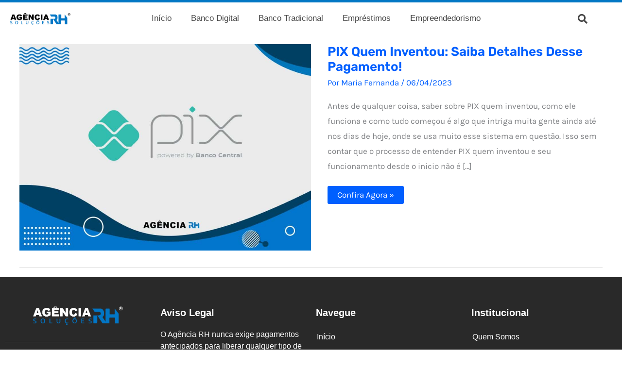

--- FILE ---
content_type: text/html; charset=UTF-8
request_url: https://agenciarhsolucoes.com.br/tag/pix-quem-inventou/
body_size: 17746
content:
<!DOCTYPE html>
<html lang="pt-BR">
<head>
<meta charset="UTF-8">
<meta name="viewport" content="width=device-width, initial-scale=1">
	<link rel="profile" href="https://gmpg.org/xfn/11"> 
	<link rel="preload" href="https://agenciarhsolucoes.com.br/wp-content/astra-local-fonts/karla/qkBIXvYC6trAT55ZBi1ueQVIjQTD-JqaE0lK.woff2" as="font" type="font/woff2" crossorigin><link rel="preload" href="https://agenciarhsolucoes.com.br/wp-content/astra-local-fonts/rubik/iJWKBXyIfDnIV7nBrXw.woff2" as="font" type="font/woff2" crossorigin><meta name='robots' content='index, follow, max-image-preview:large, max-snippet:-1, max-video-preview:-1' />

	<!-- This site is optimized with the Yoast SEO plugin v26.8 - https://yoast.com/product/yoast-seo-wordpress/ -->
	<title>Arquivos PIX quem inventou - Agência RH</title>
	<link rel="canonical" href="https://agenciarhsolucoes.com.br/tag/pix-quem-inventou/" />
	<meta property="og:locale" content="pt_BR" />
	<meta property="og:type" content="article" />
	<meta property="og:title" content="Arquivos PIX quem inventou - Agência RH" />
	<meta property="og:url" content="http://agenciarhsolucoes.com.br/tag/pix-quem-inventou/" />
	<meta property="og:site_name" content="Agência RH" />
	<meta name="twitter:card" content="summary_large_image" />
	<script type="application/ld+json" class="yoast-schema-graph">{"@context":"https://schema.org","@graph":[{"@type":"CollectionPage","@id":"http://agenciarhsolucoes.com.br/tag/pix-quem-inventou/","url":"http://agenciarhsolucoes.com.br/tag/pix-quem-inventou/","name":"Arquivos PIX quem inventou - Agência RH","isPartOf":{"@id":"https://agenciarhsolucoes.com.br/#website"},"primaryImageOfPage":{"@id":"http://agenciarhsolucoes.com.br/tag/pix-quem-inventou/#primaryimage"},"image":{"@id":"http://agenciarhsolucoes.com.br/tag/pix-quem-inventou/#primaryimage"},"thumbnailUrl":"https://agenciarhsolucoes.com.br/wp-content/uploads/2023/04/PIX-quem-inventou.jpg","breadcrumb":{"@id":"http://agenciarhsolucoes.com.br/tag/pix-quem-inventou/#breadcrumb"},"inLanguage":"pt-BR"},{"@type":"ImageObject","inLanguage":"pt-BR","@id":"http://agenciarhsolucoes.com.br/tag/pix-quem-inventou/#primaryimage","url":"https://agenciarhsolucoes.com.br/wp-content/uploads/2023/04/PIX-quem-inventou.jpg","contentUrl":"https://agenciarhsolucoes.com.br/wp-content/uploads/2023/04/PIX-quem-inventou.jpg","width":1280,"height":908,"caption":"PIX quem inventou"},{"@type":"BreadcrumbList","@id":"http://agenciarhsolucoes.com.br/tag/pix-quem-inventou/#breadcrumb","itemListElement":[{"@type":"ListItem","position":1,"name":"Início","item":"https://agenciarhsolucoes.com.br/"},{"@type":"ListItem","position":2,"name":"PIX quem inventou"}]},{"@type":"WebSite","@id":"https://agenciarhsolucoes.com.br/#website","url":"https://agenciarhsolucoes.com.br/","name":"Agência RH","description":"A sua agência de Oportunidade no mercado de trabalho","publisher":{"@id":"https://agenciarhsolucoes.com.br/#organization"},"potentialAction":[{"@type":"SearchAction","target":{"@type":"EntryPoint","urlTemplate":"https://agenciarhsolucoes.com.br/?s={search_term_string}"},"query-input":{"@type":"PropertyValueSpecification","valueRequired":true,"valueName":"search_term_string"}}],"inLanguage":"pt-BR"},{"@type":"Organization","@id":"https://agenciarhsolucoes.com.br/#organization","name":"Agência RH","url":"https://agenciarhsolucoes.com.br/","logo":{"@type":"ImageObject","inLanguage":"pt-BR","@id":"https://agenciarhsolucoes.com.br/#/schema/logo/image/","url":"https://agenciarhsolucoes.com.br/wp-content/uploads/2022/05/cropped-LOGO-AGENCIA-RH-SOLUCOES.png","contentUrl":"https://agenciarhsolucoes.com.br/wp-content/uploads/2022/05/cropped-LOGO-AGENCIA-RH-SOLUCOES.png","width":469,"height":101,"caption":"Agência RH"},"image":{"@id":"https://agenciarhsolucoes.com.br/#/schema/logo/image/"}}]}</script>
	<!-- / Yoast SEO plugin. -->


<link rel="alternate" type="application/rss+xml" title="Feed para Agência RH &raquo;" href="https://agenciarhsolucoes.com.br/feed/" />
<link rel="alternate" type="application/rss+xml" title="Feed de comentários para Agência RH &raquo;" href="https://agenciarhsolucoes.com.br/comments/feed/" />
<link rel="alternate" type="application/rss+xml" title="Feed de tag para Agência RH &raquo; PIX quem inventou" href="https://agenciarhsolucoes.com.br/tag/pix-quem-inventou/feed/" />
<style id='wp-img-auto-sizes-contain-inline-css'>
img:is([sizes=auto i],[sizes^="auto," i]){contain-intrinsic-size:3000px 1500px}
/*# sourceURL=wp-img-auto-sizes-contain-inline-css */
</style>
<link rel='stylesheet' id='loftloader-style-css' href='https://agenciarhsolucoes.com.br/wp-content/plugins/loftloader-pro/assets/css/loftloader.min.css?ver=2024090401' media='all' />
<style id='loftloader-style-inline-css'>
#loftloader-wrapper .loader-bg { opacity: 0.95; }#loftloader-wrapper.end-split-h .loader-bg:before, #loftloader-wrapper.end-split-h .loader-bg:after, #loftloader-wrapper.end-split-v .loader-bg:before, #loftloader-wrapper.end-split-v .loader-bg:after, #loftloader-wrapper.end-fade .loader-bg, #loftloader-wrapper.end-up .loader-bg, #loftloader-wrapper.end-down .loader-bg, #loftloader-wrapper.end-left .loader-bg, #loftloader-wrapper.end-right .loader-bg, #loftloader-wrapper.end-no-animation .loader-bg, #loftloader-wrapper.end-shrink-fade .loader-bg:before, .loader-bg .loader-bg-half:before  { background-color: #ffffff; }#loftloader-wrapper .loader-inner #loader, #loftloader-wrapper.loftloader-ducks #loader span { color: #248acc }#loftloader-wrapper.loftloader-crystal #loader span { box-shadow: 0 -15px 0 0 rgba(36, 138, 204, 0.5), 15px -15px 0 0 rgba(36, 138, 204, 0.5), 15px 0 0 0 rgba(36, 138, 204, 0.5), 15px 15px 0 0 rgba(36, 138, 204, 0.5), 0 15px 0 0 rgba(36, 138, 204, 0.5), -15px 15px 0 0 rgba(36, 138, 204, 0.5), -15px 0 0 0 rgba(36, 138, 204, 0.5), -15px -15px 0 0 rgba(36, 138, 204, 0.5); }#loftloader-wrapper.loftloader-crossing #loader span:before { background: #00ffff }#loftloader-wrapper.loftloader-crossing #loader span:after { background: #ff0000 }#loftloader-wrapper.loftloader-rainbow #loader span:before { box-shadow: 0 0 0 10px #ff0000, 0 0 0 20px #ffd700, 0 0 0 30px #00ffff; }#loftloader-wrapper.loftloader-frame #loader { width: 80px; }#loftloader-wrapper.loftloader-frame #loader { height: 80px; }#loftloader-wrapper.loftloader-frame #loader span:after, #loftloader-wrapper.loftloader-frame #loader span:before { width: 4px; }#loftloader-wrapper.loftloader-frame #loader:after, #loftloader-wrapper.loftloader-frame #loader:before { height: 4px; }#loftloader-wrapper.loftloader-imgfading #loader img, #loftloader-wrapper.loftloader-imgloading #loader img, #loftloader-wrapper.loftloader-imgrotating #loader img, #loftloader-wrapper.loftloader-imgbouncing #loader img, #loftloader-wrapper.loftloader-imgstatic #loader img { width: 80px; }#loftloader-wrapper.loftloader-imgfading .loader-inner #loader, #loftloader-wrapper.loftloader-imgloading .loader-inner #loader, #loftloader-wrapper.loftloader-imgrotating .loader-inner #loader, #loftloader-wrapper.loftloader-imgbouncing .loader-inner #loader, #loftloader-wrapper.loftloader-imgstatic .loader-inner #loader { max-width: 100%; }#loftloader-wrapper span.bar { width: 30vw; }#loftloader-wrapper span.bar { height: 10px; }#loftloader-wrapper span.bar, #loftloader-wrapper span.percentage { color: #248acc; }#loftloader-wrapper span.percentage, #loftloader-wrapper span.bar span.load-count { font-family: Lato; }#loftloader-wrapper span.percentage, #loftloader-wrapper span.bar span.load-count { font-weight: 100; }#loftloader-wrapper span.percentage, #loftloader-wrapper span.bar span.load-count { letter-spacing: 0.1em; }body #loftloader-wrapper span.percentage, body #loftloader-wrapper span.bar span.load-count { font-size: 16px; }#loftloader-wrapper .loader-message { font-size: 20px; }#loftloader-wrapper .loader-message { color: #248acc; }#loftloader-wrapper .loader-message { font-weight: 700; }#loftloader-wrapper .loader-message { letter-spacing: 0.1em; }#loftloader-wrapper .loader-message { line-height: 1.0; }
/*# sourceURL=loftloader-style-inline-css */
</style>
<link rel='stylesheet' id='astra-theme-css-css' href='https://agenciarhsolucoes.com.br/wp-content/themes/astra/assets/css/minified/main.min.css?ver=4.12.1' media='all' />
<link rel='stylesheet' id='astra-google-fonts-css' href='https://agenciarhsolucoes.com.br/wp-content/astra-local-fonts/astra-local-fonts.css?ver=4.12.1' media='all' />
<link rel='stylesheet' id='astra-theme-dynamic-css' href='https://agenciarhsolucoes.com.br/wp-content/uploads/astra/astra-theme-dynamic-css-tag-1212.css?ver=1769120915' media='all' />
<style id='wp-emoji-styles-inline-css'>

	img.wp-smiley, img.emoji {
		display: inline !important;
		border: none !important;
		box-shadow: none !important;
		height: 1em !important;
		width: 1em !important;
		margin: 0 0.07em !important;
		vertical-align: -0.1em !important;
		background: none !important;
		padding: 0 !important;
	}
/*# sourceURL=wp-emoji-styles-inline-css */
</style>
<link rel='stylesheet' id='wp-block-library-css' href='https://agenciarhsolucoes.com.br/wp-includes/css/dist/block-library/style.min.css?ver=6.9' media='all' />
<style id='global-styles-inline-css'>
:root{--wp--preset--aspect-ratio--square: 1;--wp--preset--aspect-ratio--4-3: 4/3;--wp--preset--aspect-ratio--3-4: 3/4;--wp--preset--aspect-ratio--3-2: 3/2;--wp--preset--aspect-ratio--2-3: 2/3;--wp--preset--aspect-ratio--16-9: 16/9;--wp--preset--aspect-ratio--9-16: 9/16;--wp--preset--color--black: #000000;--wp--preset--color--cyan-bluish-gray: #abb8c3;--wp--preset--color--white: #ffffff;--wp--preset--color--pale-pink: #f78da7;--wp--preset--color--vivid-red: #cf2e2e;--wp--preset--color--luminous-vivid-orange: #ff6900;--wp--preset--color--luminous-vivid-amber: #fcb900;--wp--preset--color--light-green-cyan: #7bdcb5;--wp--preset--color--vivid-green-cyan: #00d084;--wp--preset--color--pale-cyan-blue: #8ed1fc;--wp--preset--color--vivid-cyan-blue: #0693e3;--wp--preset--color--vivid-purple: #9b51e0;--wp--preset--color--ast-global-color-0: var(--ast-global-color-0);--wp--preset--color--ast-global-color-1: var(--ast-global-color-1);--wp--preset--color--ast-global-color-2: var(--ast-global-color-2);--wp--preset--color--ast-global-color-3: var(--ast-global-color-3);--wp--preset--color--ast-global-color-4: var(--ast-global-color-4);--wp--preset--color--ast-global-color-5: var(--ast-global-color-5);--wp--preset--color--ast-global-color-6: var(--ast-global-color-6);--wp--preset--color--ast-global-color-7: var(--ast-global-color-7);--wp--preset--color--ast-global-color-8: var(--ast-global-color-8);--wp--preset--gradient--vivid-cyan-blue-to-vivid-purple: linear-gradient(135deg,rgb(6,147,227) 0%,rgb(155,81,224) 100%);--wp--preset--gradient--light-green-cyan-to-vivid-green-cyan: linear-gradient(135deg,rgb(122,220,180) 0%,rgb(0,208,130) 100%);--wp--preset--gradient--luminous-vivid-amber-to-luminous-vivid-orange: linear-gradient(135deg,rgb(252,185,0) 0%,rgb(255,105,0) 100%);--wp--preset--gradient--luminous-vivid-orange-to-vivid-red: linear-gradient(135deg,rgb(255,105,0) 0%,rgb(207,46,46) 100%);--wp--preset--gradient--very-light-gray-to-cyan-bluish-gray: linear-gradient(135deg,rgb(238,238,238) 0%,rgb(169,184,195) 100%);--wp--preset--gradient--cool-to-warm-spectrum: linear-gradient(135deg,rgb(74,234,220) 0%,rgb(151,120,209) 20%,rgb(207,42,186) 40%,rgb(238,44,130) 60%,rgb(251,105,98) 80%,rgb(254,248,76) 100%);--wp--preset--gradient--blush-light-purple: linear-gradient(135deg,rgb(255,206,236) 0%,rgb(152,150,240) 100%);--wp--preset--gradient--blush-bordeaux: linear-gradient(135deg,rgb(254,205,165) 0%,rgb(254,45,45) 50%,rgb(107,0,62) 100%);--wp--preset--gradient--luminous-dusk: linear-gradient(135deg,rgb(255,203,112) 0%,rgb(199,81,192) 50%,rgb(65,88,208) 100%);--wp--preset--gradient--pale-ocean: linear-gradient(135deg,rgb(255,245,203) 0%,rgb(182,227,212) 50%,rgb(51,167,181) 100%);--wp--preset--gradient--electric-grass: linear-gradient(135deg,rgb(202,248,128) 0%,rgb(113,206,126) 100%);--wp--preset--gradient--midnight: linear-gradient(135deg,rgb(2,3,129) 0%,rgb(40,116,252) 100%);--wp--preset--font-size--small: 13px;--wp--preset--font-size--medium: 20px;--wp--preset--font-size--large: 36px;--wp--preset--font-size--x-large: 42px;--wp--preset--spacing--20: 0.44rem;--wp--preset--spacing--30: 0.67rem;--wp--preset--spacing--40: 1rem;--wp--preset--spacing--50: 1.5rem;--wp--preset--spacing--60: 2.25rem;--wp--preset--spacing--70: 3.38rem;--wp--preset--spacing--80: 5.06rem;--wp--preset--shadow--natural: 6px 6px 9px rgba(0, 0, 0, 0.2);--wp--preset--shadow--deep: 12px 12px 50px rgba(0, 0, 0, 0.4);--wp--preset--shadow--sharp: 6px 6px 0px rgba(0, 0, 0, 0.2);--wp--preset--shadow--outlined: 6px 6px 0px -3px rgb(255, 255, 255), 6px 6px rgb(0, 0, 0);--wp--preset--shadow--crisp: 6px 6px 0px rgb(0, 0, 0);}:root { --wp--style--global--content-size: var(--wp--custom--ast-content-width-size);--wp--style--global--wide-size: var(--wp--custom--ast-wide-width-size); }:where(body) { margin: 0; }.wp-site-blocks > .alignleft { float: left; margin-right: 2em; }.wp-site-blocks > .alignright { float: right; margin-left: 2em; }.wp-site-blocks > .aligncenter { justify-content: center; margin-left: auto; margin-right: auto; }:where(.wp-site-blocks) > * { margin-block-start: 24px; margin-block-end: 0; }:where(.wp-site-blocks) > :first-child { margin-block-start: 0; }:where(.wp-site-blocks) > :last-child { margin-block-end: 0; }:root { --wp--style--block-gap: 24px; }:root :where(.is-layout-flow) > :first-child{margin-block-start: 0;}:root :where(.is-layout-flow) > :last-child{margin-block-end: 0;}:root :where(.is-layout-flow) > *{margin-block-start: 24px;margin-block-end: 0;}:root :where(.is-layout-constrained) > :first-child{margin-block-start: 0;}:root :where(.is-layout-constrained) > :last-child{margin-block-end: 0;}:root :where(.is-layout-constrained) > *{margin-block-start: 24px;margin-block-end: 0;}:root :where(.is-layout-flex){gap: 24px;}:root :where(.is-layout-grid){gap: 24px;}.is-layout-flow > .alignleft{float: left;margin-inline-start: 0;margin-inline-end: 2em;}.is-layout-flow > .alignright{float: right;margin-inline-start: 2em;margin-inline-end: 0;}.is-layout-flow > .aligncenter{margin-left: auto !important;margin-right: auto !important;}.is-layout-constrained > .alignleft{float: left;margin-inline-start: 0;margin-inline-end: 2em;}.is-layout-constrained > .alignright{float: right;margin-inline-start: 2em;margin-inline-end: 0;}.is-layout-constrained > .aligncenter{margin-left: auto !important;margin-right: auto !important;}.is-layout-constrained > :where(:not(.alignleft):not(.alignright):not(.alignfull)){max-width: var(--wp--style--global--content-size);margin-left: auto !important;margin-right: auto !important;}.is-layout-constrained > .alignwide{max-width: var(--wp--style--global--wide-size);}body .is-layout-flex{display: flex;}.is-layout-flex{flex-wrap: wrap;align-items: center;}.is-layout-flex > :is(*, div){margin: 0;}body .is-layout-grid{display: grid;}.is-layout-grid > :is(*, div){margin: 0;}body{padding-top: 0px;padding-right: 0px;padding-bottom: 0px;padding-left: 0px;}a:where(:not(.wp-element-button)){text-decoration: none;}:root :where(.wp-element-button, .wp-block-button__link){background-color: #32373c;border-width: 0;color: #fff;font-family: inherit;font-size: inherit;font-style: inherit;font-weight: inherit;letter-spacing: inherit;line-height: inherit;padding-top: calc(0.667em + 2px);padding-right: calc(1.333em + 2px);padding-bottom: calc(0.667em + 2px);padding-left: calc(1.333em + 2px);text-decoration: none;text-transform: inherit;}.has-black-color{color: var(--wp--preset--color--black) !important;}.has-cyan-bluish-gray-color{color: var(--wp--preset--color--cyan-bluish-gray) !important;}.has-white-color{color: var(--wp--preset--color--white) !important;}.has-pale-pink-color{color: var(--wp--preset--color--pale-pink) !important;}.has-vivid-red-color{color: var(--wp--preset--color--vivid-red) !important;}.has-luminous-vivid-orange-color{color: var(--wp--preset--color--luminous-vivid-orange) !important;}.has-luminous-vivid-amber-color{color: var(--wp--preset--color--luminous-vivid-amber) !important;}.has-light-green-cyan-color{color: var(--wp--preset--color--light-green-cyan) !important;}.has-vivid-green-cyan-color{color: var(--wp--preset--color--vivid-green-cyan) !important;}.has-pale-cyan-blue-color{color: var(--wp--preset--color--pale-cyan-blue) !important;}.has-vivid-cyan-blue-color{color: var(--wp--preset--color--vivid-cyan-blue) !important;}.has-vivid-purple-color{color: var(--wp--preset--color--vivid-purple) !important;}.has-ast-global-color-0-color{color: var(--wp--preset--color--ast-global-color-0) !important;}.has-ast-global-color-1-color{color: var(--wp--preset--color--ast-global-color-1) !important;}.has-ast-global-color-2-color{color: var(--wp--preset--color--ast-global-color-2) !important;}.has-ast-global-color-3-color{color: var(--wp--preset--color--ast-global-color-3) !important;}.has-ast-global-color-4-color{color: var(--wp--preset--color--ast-global-color-4) !important;}.has-ast-global-color-5-color{color: var(--wp--preset--color--ast-global-color-5) !important;}.has-ast-global-color-6-color{color: var(--wp--preset--color--ast-global-color-6) !important;}.has-ast-global-color-7-color{color: var(--wp--preset--color--ast-global-color-7) !important;}.has-ast-global-color-8-color{color: var(--wp--preset--color--ast-global-color-8) !important;}.has-black-background-color{background-color: var(--wp--preset--color--black) !important;}.has-cyan-bluish-gray-background-color{background-color: var(--wp--preset--color--cyan-bluish-gray) !important;}.has-white-background-color{background-color: var(--wp--preset--color--white) !important;}.has-pale-pink-background-color{background-color: var(--wp--preset--color--pale-pink) !important;}.has-vivid-red-background-color{background-color: var(--wp--preset--color--vivid-red) !important;}.has-luminous-vivid-orange-background-color{background-color: var(--wp--preset--color--luminous-vivid-orange) !important;}.has-luminous-vivid-amber-background-color{background-color: var(--wp--preset--color--luminous-vivid-amber) !important;}.has-light-green-cyan-background-color{background-color: var(--wp--preset--color--light-green-cyan) !important;}.has-vivid-green-cyan-background-color{background-color: var(--wp--preset--color--vivid-green-cyan) !important;}.has-pale-cyan-blue-background-color{background-color: var(--wp--preset--color--pale-cyan-blue) !important;}.has-vivid-cyan-blue-background-color{background-color: var(--wp--preset--color--vivid-cyan-blue) !important;}.has-vivid-purple-background-color{background-color: var(--wp--preset--color--vivid-purple) !important;}.has-ast-global-color-0-background-color{background-color: var(--wp--preset--color--ast-global-color-0) !important;}.has-ast-global-color-1-background-color{background-color: var(--wp--preset--color--ast-global-color-1) !important;}.has-ast-global-color-2-background-color{background-color: var(--wp--preset--color--ast-global-color-2) !important;}.has-ast-global-color-3-background-color{background-color: var(--wp--preset--color--ast-global-color-3) !important;}.has-ast-global-color-4-background-color{background-color: var(--wp--preset--color--ast-global-color-4) !important;}.has-ast-global-color-5-background-color{background-color: var(--wp--preset--color--ast-global-color-5) !important;}.has-ast-global-color-6-background-color{background-color: var(--wp--preset--color--ast-global-color-6) !important;}.has-ast-global-color-7-background-color{background-color: var(--wp--preset--color--ast-global-color-7) !important;}.has-ast-global-color-8-background-color{background-color: var(--wp--preset--color--ast-global-color-8) !important;}.has-black-border-color{border-color: var(--wp--preset--color--black) !important;}.has-cyan-bluish-gray-border-color{border-color: var(--wp--preset--color--cyan-bluish-gray) !important;}.has-white-border-color{border-color: var(--wp--preset--color--white) !important;}.has-pale-pink-border-color{border-color: var(--wp--preset--color--pale-pink) !important;}.has-vivid-red-border-color{border-color: var(--wp--preset--color--vivid-red) !important;}.has-luminous-vivid-orange-border-color{border-color: var(--wp--preset--color--luminous-vivid-orange) !important;}.has-luminous-vivid-amber-border-color{border-color: var(--wp--preset--color--luminous-vivid-amber) !important;}.has-light-green-cyan-border-color{border-color: var(--wp--preset--color--light-green-cyan) !important;}.has-vivid-green-cyan-border-color{border-color: var(--wp--preset--color--vivid-green-cyan) !important;}.has-pale-cyan-blue-border-color{border-color: var(--wp--preset--color--pale-cyan-blue) !important;}.has-vivid-cyan-blue-border-color{border-color: var(--wp--preset--color--vivid-cyan-blue) !important;}.has-vivid-purple-border-color{border-color: var(--wp--preset--color--vivid-purple) !important;}.has-ast-global-color-0-border-color{border-color: var(--wp--preset--color--ast-global-color-0) !important;}.has-ast-global-color-1-border-color{border-color: var(--wp--preset--color--ast-global-color-1) !important;}.has-ast-global-color-2-border-color{border-color: var(--wp--preset--color--ast-global-color-2) !important;}.has-ast-global-color-3-border-color{border-color: var(--wp--preset--color--ast-global-color-3) !important;}.has-ast-global-color-4-border-color{border-color: var(--wp--preset--color--ast-global-color-4) !important;}.has-ast-global-color-5-border-color{border-color: var(--wp--preset--color--ast-global-color-5) !important;}.has-ast-global-color-6-border-color{border-color: var(--wp--preset--color--ast-global-color-6) !important;}.has-ast-global-color-7-border-color{border-color: var(--wp--preset--color--ast-global-color-7) !important;}.has-ast-global-color-8-border-color{border-color: var(--wp--preset--color--ast-global-color-8) !important;}.has-vivid-cyan-blue-to-vivid-purple-gradient-background{background: var(--wp--preset--gradient--vivid-cyan-blue-to-vivid-purple) !important;}.has-light-green-cyan-to-vivid-green-cyan-gradient-background{background: var(--wp--preset--gradient--light-green-cyan-to-vivid-green-cyan) !important;}.has-luminous-vivid-amber-to-luminous-vivid-orange-gradient-background{background: var(--wp--preset--gradient--luminous-vivid-amber-to-luminous-vivid-orange) !important;}.has-luminous-vivid-orange-to-vivid-red-gradient-background{background: var(--wp--preset--gradient--luminous-vivid-orange-to-vivid-red) !important;}.has-very-light-gray-to-cyan-bluish-gray-gradient-background{background: var(--wp--preset--gradient--very-light-gray-to-cyan-bluish-gray) !important;}.has-cool-to-warm-spectrum-gradient-background{background: var(--wp--preset--gradient--cool-to-warm-spectrum) !important;}.has-blush-light-purple-gradient-background{background: var(--wp--preset--gradient--blush-light-purple) !important;}.has-blush-bordeaux-gradient-background{background: var(--wp--preset--gradient--blush-bordeaux) !important;}.has-luminous-dusk-gradient-background{background: var(--wp--preset--gradient--luminous-dusk) !important;}.has-pale-ocean-gradient-background{background: var(--wp--preset--gradient--pale-ocean) !important;}.has-electric-grass-gradient-background{background: var(--wp--preset--gradient--electric-grass) !important;}.has-midnight-gradient-background{background: var(--wp--preset--gradient--midnight) !important;}.has-small-font-size{font-size: var(--wp--preset--font-size--small) !important;}.has-medium-font-size{font-size: var(--wp--preset--font-size--medium) !important;}.has-large-font-size{font-size: var(--wp--preset--font-size--large) !important;}.has-x-large-font-size{font-size: var(--wp--preset--font-size--x-large) !important;}
:root :where(.wp-block-pullquote){font-size: 1.5em;line-height: 1.6;}
/*# sourceURL=global-styles-inline-css */
</style>
<link rel='stylesheet' id='astra-addon-css-css' href='https://agenciarhsolucoes.com.br/wp-content/uploads/astra-addon/astra-addon-69710e6d9fda26-61990119.css?ver=4.12.1' media='all' />
<link rel='stylesheet' id='astra-addon-dynamic-css' href='https://agenciarhsolucoes.com.br/wp-content/uploads/astra-addon/astra-addon-dynamic-css-tag-1212.css?ver=1769120915' media='all' />
<link rel='stylesheet' id='elementor-frontend-css' href='https://agenciarhsolucoes.com.br/wp-content/plugins/elementor/assets/css/frontend.min.css?ver=3.34.2' media='all' />
<link rel='stylesheet' id='widget-image-css' href='https://agenciarhsolucoes.com.br/wp-content/plugins/elementor/assets/css/widget-image.min.css?ver=3.34.2' media='all' />
<link rel='stylesheet' id='widget-nav-menu-css' href='https://agenciarhsolucoes.com.br/wp-content/plugins/elementor-pro/assets/css/widget-nav-menu.min.css?ver=3.34.2' media='all' />
<link rel='stylesheet' id='widget-divider-css' href='https://agenciarhsolucoes.com.br/wp-content/plugins/elementor/assets/css/widget-divider.min.css?ver=3.34.2' media='all' />
<link rel='stylesheet' id='widget-heading-css' href='https://agenciarhsolucoes.com.br/wp-content/plugins/elementor/assets/css/widget-heading.min.css?ver=3.34.2' media='all' />
<link rel='stylesheet' id='elementor-icons-css' href='https://agenciarhsolucoes.com.br/wp-content/plugins/elementor/assets/lib/eicons/css/elementor-icons.min.css?ver=5.46.0' media='all' />
<link rel='stylesheet' id='elementor-post-2486-css' href='https://agenciarhsolucoes.com.br/wp-content/uploads/elementor/css/post-2486.css?ver=1769146576' media='all' />
<link rel='stylesheet' id='elementor-post-7569-css' href='https://agenciarhsolucoes.com.br/wp-content/uploads/elementor/css/post-7569.css?ver=1769146576' media='all' />
<link rel='stylesheet' id='elementor-post-7548-css' href='https://agenciarhsolucoes.com.br/wp-content/uploads/elementor/css/post-7548.css?ver=1769146576' media='all' />
<link rel='stylesheet' id='elementor-gf-local-roboto-css' href="https://agenciarhsolucoes.com.br/wp-content/uploads/elementor/google-fonts/css/roboto.css?ver=1742232883" media='all' />
<link rel='stylesheet' id='elementor-gf-local-robotoslab-css' href="https://agenciarhsolucoes.com.br/wp-content/uploads/elementor/google-fonts/css/robotoslab.css?ver=1742232885" media='all' />
<link rel='stylesheet' id='elementor-icons-shared-0-css' href='https://agenciarhsolucoes.com.br/wp-content/plugins/elementor/assets/lib/font-awesome/css/fontawesome.min.css?ver=5.15.3' media='all' />
<link rel='stylesheet' id='elementor-icons-fa-solid-css' href='https://agenciarhsolucoes.com.br/wp-content/plugins/elementor/assets/lib/font-awesome/css/solid.min.css?ver=5.15.3' media='all' />
<script src="https://agenciarhsolucoes.com.br/wp-content/themes/astra/assets/js/minified/flexibility.min.js?ver=4.12.1" id="astra-flexibility-js"></script>
<script id="astra-flexibility-js-after">
typeof flexibility !== "undefined" && flexibility(document.documentElement);
//# sourceURL=astra-flexibility-js-after
</script>
<script src="https://agenciarhsolucoes.com.br/wp-includes/js/jquery/jquery.min.js?ver=3.7.1" id="jquery-core-js"></script>
<script src="https://agenciarhsolucoes.com.br/wp-includes/js/jquery/jquery-migrate.min.js?ver=3.4.1" id="jquery-migrate-js"></script>
<link rel="https://api.w.org/" href="https://agenciarhsolucoes.com.br/wp-json/" /><link rel="alternate" title="JSON" type="application/json" href="https://agenciarhsolucoes.com.br/wp-json/wp/v2/tags/1212" /><link rel="EditURI" type="application/rsd+xml" title="RSD" href="https://agenciarhsolucoes.com.br/xmlrpc.php?rsd" />
<meta name="generator" content="WordPress 6.9" />
<!-- HFCM by 99 Robots - Snippet # 2: Google Analytics -->

<!-- Google tag (gtag.js) -->
<script async src="https://www.googletagmanager.com/gtag/js?id=G-QND4JJME3S"></script>
<script>
  window.dataLayer = window.dataLayer || [];
  function gtag(){dataLayer.push(arguments);}
  gtag('js', new Date());

  gtag('config', 'G-QND4JJME3S');
</script>
<!-- /end HFCM by 99 Robots -->
<!-- HFCM by 99 Robots - Snippet # 4: 01 - cod. adseleto -->
<script type="module" src="https://cdn.cloud.adseleto.com/as_agenciarhsolucoes.js"></script>
<!-- /end HFCM by 99 Robots -->
<!-- HFCM by 99 Robots - Snippet # 9: UTM Source 2 -->
<!-- utm -->
<script src="https://ajax.googleapis.com/ajax/libs/jquery/3.1.0/jquery.min.js"></script>
<script>

        const utm_vars = ['utm_source', 'utm_medium', 'utm_campaign', 'utm_content', 'utm_term'];
        let url_concat = "?";

        function getParameterByName(name) {
            var regexS = "[\\?&]" + name + "=([^&#]*)",
                regex = new RegExp(regexS),
                results = regex.exec(window.location.search);
            if (results == null) {
                return "";
            } else {
                return decodeURIComponent(results[1].replace(/\+/g, " "));
            }
        }

        function getUrlVars(str) {
            if (typeof str != "string" || str.length == 0) return {};
            var url = str.split("?");
            var s = url[1].split("&");
            var s_length = s.length;
            var bit, query = {}, first, second;
            for (var i = 0; i < s_length; i++) {
                bit = s[i].split("=");
                first = decodeURIComponent(bit[0]);
                if (first.length == 0) continue;
                second = decodeURIComponent(bit[1]);
                if (typeof query[first] == "undefined") query[first] = second;
                else if (query[first] instanceof Array) query[first].push(second);
                else query[first] = [query[first], second];
            }
            return (query);
        }

        function construct_url() {
            let utmu = "";
            utm_vars.forEach(element => {
                utmu = getParameterByName(element);
                if (utmu)
                    url_concat += element + '=' + utmu + '&';
            });

            url_concat = url_concat.substr(0, url_concat.length - 1);
        }

        function remode_url(url) {
            let parts = getUrlVars(url);
            let parts_url = getUrlVars(url_concat);
            let arr = new Array();
            if (parts) {
                let utmf = "";
                Object.getOwnPropertyNames(parts).forEach(function (val2) {
                    if (jQuery.inArray(val2, arr) < 0) {
                        arr.push(val2);
                        utmf += val2 + '=' + parts[val2] + '&';
                    }
                });
                Object.getOwnPropertyNames(parts_url).forEach(function (val1) {
                    if (jQuery.inArray(val1, arr) < 0) {
                        arr.push(val1);
                        utmf += val1 + '=' + parts_url[val1] + '&';
                    }
                });
                url = "?" + utmf;
                url = url.substr(0, url.length - 1);
            }
            return url;
        }

        jQuery.fn.utm_tracking = function (domain) {
            $(this).find('a[href^="' + domain + '"]').each(function () {
                let url = $(this).attr('href');
                if (!url.includes(utm_vars[0]) && !url.includes("wp-admin")) {
                    $(this).attr('href', url + url_concat);
                } else if (!url.includes("wp-admin")) {
                    let rurl = remode_url(url);
                    let nurl = url.split('?')[0]; 
                    $(this).attr('href', nurl + rurl);
                }
            });
        }

        if (getParameterByName(utm_vars[0])) {
            $(document).ready(function () {
                construct_url();
                $('body').utm_tracking('https://agenciarhsolucoes.com.br');
            });
        }
    </script>
<!-- End utm -->
<!-- /end HFCM by 99 Robots -->
<!-- HFCM by 99 Robots - Snippet # 12: Google p1 -->
<!-- Google tag (gtag.js) -->
<script async src="https://www.googletagmanager.com/gtag/js?id=AW-17199497380"></script>
<script>
  window.dataLayer = window.dataLayer || [];
  function gtag(){dataLayer.push(arguments);}
  gtag('js', new Date());

  gtag('config', 'AW-17199497380');
</script>

<!-- /end HFCM by 99 Robots -->
<meta name="generator" content="Elementor 3.34.2; features: additional_custom_breakpoints; settings: css_print_method-external, google_font-enabled, font_display-auto">
			<style>
				.e-con.e-parent:nth-of-type(n+4):not(.e-lazyloaded):not(.e-no-lazyload),
				.e-con.e-parent:nth-of-type(n+4):not(.e-lazyloaded):not(.e-no-lazyload) * {
					background-image: none !important;
				}
				@media screen and (max-height: 1024px) {
					.e-con.e-parent:nth-of-type(n+3):not(.e-lazyloaded):not(.e-no-lazyload),
					.e-con.e-parent:nth-of-type(n+3):not(.e-lazyloaded):not(.e-no-lazyload) * {
						background-image: none !important;
					}
				}
				@media screen and (max-height: 640px) {
					.e-con.e-parent:nth-of-type(n+2):not(.e-lazyloaded):not(.e-no-lazyload),
					.e-con.e-parent:nth-of-type(n+2):not(.e-lazyloaded):not(.e-no-lazyload) * {
						background-image: none !important;
					}
				}
			</style>
			<link rel="icon" href="https://agenciarhsolucoes.com.br/wp-content/uploads/2022/03/cropped-icone-agencia-rh-32x32.png" sizes="32x32" />
<link rel="icon" href="https://agenciarhsolucoes.com.br/wp-content/uploads/2022/03/cropped-icone-agencia-rh-192x192.png" sizes="192x192" />
<link rel="apple-touch-icon" href="https://agenciarhsolucoes.com.br/wp-content/uploads/2022/03/cropped-icone-agencia-rh-180x180.png" />
<meta name="msapplication-TileImage" content="https://agenciarhsolucoes.com.br/wp-content/uploads/2022/03/cropped-icone-agencia-rh-270x270.png" />
		<style id="wp-custom-css">
			nav.post-navigation{display:none;}
.single .entry-header .post-thumb img {border-radius: 10px}		</style>
		            <noscript><style>#loftloader-wrapper { display: none !important; }</style></noscript>
            <style> html.loftloader-pro-hide #loftloader-wrapper, html.loftloader-pro-spt-hide #loftloader-wrapper { display: none !important; } html.loftloader-pro-spt-hide #loftloader-wrapper.split-diagonally .loader-bg { background: none !important; } </style>                <style id="loftloader-pro-disable-scrolling"> body.loftloader-disable-scrolling { overflow: hidden !important; max-height: 100vh !important; height: 100%; position: fixed !important; width: 100%; } </style>
                <style id="loftloader-pro-always-show-scrollbar"> html { overflow-y: scroll !important; } </style><script type="text/javascript" data-no-optimize="1">
var loftloaderProProgressInit = 60, init = 0, percentageStyles = '', LoftLoaderProGlobalSessionStorage = {
    getItem: function( name ) {
        try {
            return sessionStorage.getItem( name );
        } catch( msg ) {
            return false;
        }
    }
};
function loftloaderProInsertStyle( styleID, styleContent ) {
    var style = document.createElement( 'style' );
    style.id = styleID;
    style.innerText = styleContent;
    document.head.appendChild( style );
}
if ( LoftLoaderProGlobalSessionStorage.getItem( 'loftloader-pro-smooth-transition' ) && ( 'on' === LoftLoaderProGlobalSessionStorage.getItem( 'loftloader-pro-smooth-transition' ) ) ) {
    var onceStyles = '', initPercentage = loftloaderProProgressInit;
    init = loftloaderProProgressInit / 100; }
percentageStyles = '#loftloader-wrapper span.percentage:after, #loftloader-wrapper .load-count:after { content: "' + Math.ceil( init * 100 ) + '%"; }';
percentageStyles += ' #loftloader-wrapper .load-count { width: ' + ( init * 100 ) + '%; }';
loftloaderProInsertStyle( 'loftloader-pro-progress-bar-style', '#loftloader-wrapper span.bar span.load { transform: scaleX(' + init + '); }' );
loftloaderProInsertStyle( 'loftloader-pro-progress-percentage-style', percentageStyles );
</script>
</head>

<body itemtype='https://schema.org/Blog' itemscope='itemscope' class="archive tag tag-pix-quem-inventou tag-1212 wp-custom-logo wp-embed-responsive wp-theme-astra ast-desktop ast-plain-container ast-no-sidebar astra-4.12.1 group-blog ast-inherit-site-logo-transparent ast-hfb-header ast-blog-grid-1 ast-blog-layout-3 ast-blog-pagination-type-infinite ast-full-width-layout ast-sticky-header-shrink ast-inherit-site-logo-sticky loftloader-pro-enabled loftloader-disable-scrolling elementor-default elementor-kit-2486 astra-addon-4.12.1"><div id="loftloader-wrapper" class="end-split-h loftloader-incomplete-ring adaptive-height"><div class="loader-bg"></div><div class="loader-inner"><div id="loader"><span></span></div></div></div>
<script id="jquery-waitformedias-js-extra">
var loftloaderProWaitForMediaSettings = {"detectElement":"all","detectAutoplayVideo":""};
//# sourceURL=jquery-waitformedias-js-extra
</script>
<script src="https://agenciarhsolucoes.com.br/wp-content/plugins/loftloader-pro/assets/js/jquery.waitformedias.min.js?ver=2024090401" id="jquery-waitformedias-js"></script>
<script id="loftloader-front-main-js-extra">
var loftloaderPro = {"leavingProgressMax":"60","leavingTimer":"900","insiteTransitionShowAll":"","insiteTransitionShowCloseButton":"","insiteTransitionURLExcluded":["https://agenciarhsolucoes.com.br/wp-admin/","https://agenciarhsolucoes.com.br/nusolucoes/"],"insiteTransitionDisplayOption":"","insiteTransitionDisplayOnCurrent":"","insiteTransitionButtons":"","minimalLoadTime":"1500","showCloseBtnTime":"15000","maximalLoadTime":"2000"};
//# sourceURL=loftloader-front-main-js-extra
</script>
<script src="https://agenciarhsolucoes.com.br/wp-content/plugins/loftloader-pro/assets/js/loftloader.min.js?ver=2024090401" id="loftloader-front-main-js"></script>

<a
	class="skip-link screen-reader-text"
	href="#content">
		Ir para o conteúdo</a>

<div
class="hfeed site" id="page">
			<header data-elementor-type="header" data-elementor-id="7569" class="elementor elementor-7569 elementor-location-header" data-elementor-post-type="elementor_library">
					<section class="elementor-section elementor-top-section elementor-element elementor-element-7d92517e elementor-section-content-middle elementor-hidden-tablet elementor-hidden-mobile elementor-section-boxed elementor-section-height-default elementor-section-height-default" data-id="7d92517e" data-element_type="section">
						<div class="elementor-container elementor-column-gap-default">
					<div class="elementor-column elementor-col-16 elementor-top-column elementor-element elementor-element-509d4ef2" data-id="509d4ef2" data-element_type="column">
			<div class="elementor-widget-wrap elementor-element-populated">
						<div class="elementor-element elementor-element-3fe1703d elementor-widget elementor-widget-image" data-id="3fe1703d" data-element_type="widget" data-widget_type="image.default">
				<div class="elementor-widget-container">
																<a href="https://agenciarhsolucoes.com.br/">
							<img width="495" height="101" src="https://agenciarhsolucoes.com.br/wp-content/uploads/2024/05/cropped-LOGO-AGENCIA-RH-SOLUCOES.png" class="attachment-large size-large wp-image-8692" alt="" srcset="https://agenciarhsolucoes.com.br/wp-content/uploads/2024/05/cropped-LOGO-AGENCIA-RH-SOLUCOES.png 495w, https://agenciarhsolucoes.com.br/wp-content/uploads/2024/05/cropped-LOGO-AGENCIA-RH-SOLUCOES-300x61.png 300w" sizes="(max-width: 495px) 100vw, 495px" />								</a>
															</div>
				</div>
					</div>
		</div>
				<div class="elementor-column elementor-col-66 elementor-top-column elementor-element elementor-element-732de268" data-id="732de268" data-element_type="column">
			<div class="elementor-widget-wrap elementor-element-populated">
						<div class="elementor-element elementor-element-58e3a8dc elementor-nav-menu__align-center elementor-nav-menu--dropdown-tablet elementor-nav-menu__text-align-aside elementor-nav-menu--toggle elementor-nav-menu--burger elementor-widget elementor-widget-nav-menu" data-id="58e3a8dc" data-element_type="widget" data-settings="{&quot;layout&quot;:&quot;horizontal&quot;,&quot;submenu_icon&quot;:{&quot;value&quot;:&quot;&lt;i class=\&quot;fas fa-caret-down\&quot; aria-hidden=\&quot;true\&quot;&gt;&lt;\/i&gt;&quot;,&quot;library&quot;:&quot;fa-solid&quot;},&quot;toggle&quot;:&quot;burger&quot;}" data-widget_type="nav-menu.default">
				<div class="elementor-widget-container">
								<nav aria-label="Menu" class="elementor-nav-menu--main elementor-nav-menu__container elementor-nav-menu--layout-horizontal e--pointer-text e--animation-float">
				<ul id="menu-1-58e3a8dc" class="elementor-nav-menu"><li class="menu-item menu-item-type-custom menu-item-object-custom menu-item-home menu-item-812"><a href="https://agenciarhsolucoes.com.br/" class="elementor-item menu-link">Início</a></li>
<li class="menu-item menu-item-type-taxonomy menu-item-object-category menu-item-2477"><a href="https://agenciarhsolucoes.com.br/category/banco-digital/" class="elementor-item menu-link">Banco Digital</a></li>
<li class="menu-item menu-item-type-taxonomy menu-item-object-category menu-item-814"><a href="https://agenciarhsolucoes.com.br/category/banco-tradicional/" class="elementor-item menu-link">Banco Tradicional</a></li>
<li class="menu-item menu-item-type-taxonomy menu-item-object-category menu-item-7419"><a href="https://agenciarhsolucoes.com.br/category/emprestimos/" class="elementor-item menu-link">Empréstimos</a></li>
<li class="menu-item menu-item-type-taxonomy menu-item-object-category menu-item-7411"><a href="https://agenciarhsolucoes.com.br/category/empreendedorismo/" class="elementor-item menu-link">Empreendedorismo</a></li>
</ul>			</nav>
					<div class="elementor-menu-toggle" role="button" tabindex="0" aria-label="Alternar menu" aria-expanded="false">
			<i aria-hidden="true" role="presentation" class="elementor-menu-toggle__icon--open eicon-menu-bar"></i><i aria-hidden="true" role="presentation" class="elementor-menu-toggle__icon--close eicon-close"></i>		</div>
					<nav class="elementor-nav-menu--dropdown elementor-nav-menu__container" aria-hidden="true">
				<ul id="menu-2-58e3a8dc" class="elementor-nav-menu"><li class="menu-item menu-item-type-custom menu-item-object-custom menu-item-home menu-item-812"><a href="https://agenciarhsolucoes.com.br/" class="elementor-item menu-link" tabindex="-1">Início</a></li>
<li class="menu-item menu-item-type-taxonomy menu-item-object-category menu-item-2477"><a href="https://agenciarhsolucoes.com.br/category/banco-digital/" class="elementor-item menu-link" tabindex="-1">Banco Digital</a></li>
<li class="menu-item menu-item-type-taxonomy menu-item-object-category menu-item-814"><a href="https://agenciarhsolucoes.com.br/category/banco-tradicional/" class="elementor-item menu-link" tabindex="-1">Banco Tradicional</a></li>
<li class="menu-item menu-item-type-taxonomy menu-item-object-category menu-item-7419"><a href="https://agenciarhsolucoes.com.br/category/emprestimos/" class="elementor-item menu-link" tabindex="-1">Empréstimos</a></li>
<li class="menu-item menu-item-type-taxonomy menu-item-object-category menu-item-7411"><a href="https://agenciarhsolucoes.com.br/category/empreendedorismo/" class="elementor-item menu-link" tabindex="-1">Empreendedorismo</a></li>
</ul>			</nav>
						</div>
				</div>
					</div>
		</div>
				<div class="elementor-column elementor-col-16 elementor-top-column elementor-element elementor-element-15cec6e6" data-id="15cec6e6" data-element_type="column">
			<div class="elementor-widget-wrap elementor-element-populated">
						<div class="elementor-element elementor-element-2651906d elementor-view-default elementor-widget elementor-widget-icon" data-id="2651906d" data-element_type="widget" data-widget_type="icon.default">
				<div class="elementor-widget-container">
							<div class="elementor-icon-wrapper">
			<a class="elementor-icon" href="#elementor-action%3Aaction%3Dpopup%3Aopen%26settings%3DeyJpZCI6Ijc1NzEiLCJ0b2dnbGUiOmZhbHNlfQ%3D%3D">
			<i aria-hidden="true" class="fas fa-search"></i>			</a>
		</div>
						</div>
				</div>
					</div>
		</div>
					</div>
		</section>
				<section class="elementor-section elementor-top-section elementor-element elementor-element-69183255 elementor-section-content-middle elementor-hidden-desktop elementor-section-boxed elementor-section-height-default elementor-section-height-default" data-id="69183255" data-element_type="section">
						<div class="elementor-container elementor-column-gap-default">
					<div class="elementor-column elementor-col-16 elementor-top-column elementor-element elementor-element-323eafc5" data-id="323eafc5" data-element_type="column">
			<div class="elementor-widget-wrap elementor-element-populated">
						<div class="elementor-element elementor-element-1d4ccb95 elementor-widget elementor-widget-image" data-id="1d4ccb95" data-element_type="widget" data-widget_type="image.default">
				<div class="elementor-widget-container">
																<a href="https://agenciarhsolucoes.com.br/">
							<img width="495" height="101" src="https://agenciarhsolucoes.com.br/wp-content/uploads/2024/05/cropped-LOGO-AGENCIA-RH-SOLUCOES.png" class="attachment-large size-large wp-image-8692" alt="" srcset="https://agenciarhsolucoes.com.br/wp-content/uploads/2024/05/cropped-LOGO-AGENCIA-RH-SOLUCOES.png 495w, https://agenciarhsolucoes.com.br/wp-content/uploads/2024/05/cropped-LOGO-AGENCIA-RH-SOLUCOES-300x61.png 300w" sizes="(max-width: 495px) 100vw, 495px" />								</a>
															</div>
				</div>
					</div>
		</div>
				<div class="elementor-column elementor-col-66 elementor-top-column elementor-element elementor-element-7fb688b4" data-id="7fb688b4" data-element_type="column">
			<div class="elementor-widget-wrap elementor-element-populated">
						<div class="elementor-element elementor-element-6183e4ea elementor-view-default elementor-widget elementor-widget-icon" data-id="6183e4ea" data-element_type="widget" data-widget_type="icon.default">
				<div class="elementor-widget-container">
							<div class="elementor-icon-wrapper">
			<a class="elementor-icon" href="#elementor-action%3Aaction%3Dpopup%3Aopen%26settings%3DeyJpZCI6Ijc1NzUiLCJ0b2dnbGUiOmZhbHNlfQ%3D%3D">
			<i aria-hidden="true" class="fas fa-bars"></i>			</a>
		</div>
						</div>
				</div>
					</div>
		</div>
				<div class="elementor-column elementor-col-16 elementor-top-column elementor-element elementor-element-2d714cb1" data-id="2d714cb1" data-element_type="column">
			<div class="elementor-widget-wrap elementor-element-populated">
						<div class="elementor-element elementor-element-fa27962 elementor-view-default elementor-widget elementor-widget-icon" data-id="fa27962" data-element_type="widget" data-widget_type="icon.default">
				<div class="elementor-widget-container">
							<div class="elementor-icon-wrapper">
			<a class="elementor-icon" href="#elementor-action%3Aaction%3Dpopup%3Aopen%26settings%3DeyJpZCI6Ijc1NzEiLCJ0b2dnbGUiOmZhbHNlfQ%3D%3D">
			<i aria-hidden="true" class="fas fa-search"></i>			</a>
		</div>
						</div>
				</div>
					</div>
		</div>
					</div>
		</section>
				</header>
			<div id="content" class="site-content">
		<div class="ast-container">
		

	<div id="primary" class="content-area primary ast-grid-1">

		
		
					<main id="main" class="site-main">
				<div class="ast-row"><article
class="post-6279 post type-post status-publish format-standard has-post-thumbnail hentry category-dicas-financeiras tag-pagamento-pix tag-pix tag-pix-quem-inventou tag-pix-quem-inventou-e-criou ast-grid-common-col ast-full-width ast-article-post ast-width-md-12 ast-archive-post" id="post-6279" itemtype="https://schema.org/CreativeWork" itemscope="itemscope">
		<div class="ast-post-format- blog-layout-3 ast-article-inner ast-no-date-box">
				<div class="ast-blog-featured-section post-thumb ast-width-md-6"><div class="post-thumb-img-content post-thumb"><a href="https://agenciarhsolucoes.com.br/pix-quem-inventou/" aria-label="Read: PIX Quem Inventou: Saiba Detalhes Desse Pagamento!" ><img fetchpriority="high" width="1024" height="726" src="https://agenciarhsolucoes.com.br/wp-content/uploads/2023/04/PIX-quem-inventou-1024x726.jpg" class="attachment-large size-large wp-post-image" alt="PIX quem inventou" itemprop="image" decoding="async" srcset="https://agenciarhsolucoes.com.br/wp-content/uploads/2023/04/PIX-quem-inventou-1024x726.jpg 1024w, https://agenciarhsolucoes.com.br/wp-content/uploads/2023/04/PIX-quem-inventou-300x213.jpg 300w, https://agenciarhsolucoes.com.br/wp-content/uploads/2023/04/PIX-quem-inventou-768x545.jpg 768w, https://agenciarhsolucoes.com.br/wp-content/uploads/2023/04/PIX-quem-inventou-400x284.jpg 400w, https://agenciarhsolucoes.com.br/wp-content/uploads/2023/04/PIX-quem-inventou.jpg 1280w" sizes="(max-width: 1024px) 100vw, 1024px" /></a></div></div>	
	<div class="post-content ast-width-md-6">

		<h2 class="entry-title ast-blog-single-element" itemprop="headline"><a href="https://agenciarhsolucoes.com.br/pix-quem-inventou/" rel="bookmark">PIX Quem Inventou: Saiba Detalhes Desse Pagamento!</a></h2>		<header class="entry-header ast-blog-single-element ast-blog-meta-container">
			<div class="entry-meta">Por <span class="posted-by vcard author" itemtype="https://schema.org/Person" itemscope="itemscope" itemprop="author">			<a title="Ver todos os posts de Maria Fernanda"
				href="https://agenciarhsolucoes.com.br/author/julia/" rel="author"
				class="url fn n" itemprop="url"				>
				<span
				class="author-name" itemprop="name"				>
				Maria Fernanda			</span>
			</a>
		</span>

		 / <span class="posted-on"><span class="published" itemprop="datePublished"> 06/04/2023 </span></span></div>		</header><!-- .entry-header -->
					<div class="ast-excerpt-container ast-blog-single-element">
				<p>Antes de qualquer coisa, saber sobre PIX quem inventou, como ele funciona e como tudo começou é algo que intriga muita gente ainda até nos dias de hoje, onde se usa muito esse sistema em questão. Isso sem contar que o processo de entender PIX quem inventou e seu funcionamento desde o inicio não é [&hellip;]</p>
			</div>
		<p class="ast-blog-single-element ast-read-more-container read-more"> <a class="ast-button" href="https://agenciarhsolucoes.com.br/pix-quem-inventou/"> <span class="screen-reader-text">PIX Quem Inventou: Saiba Detalhes Desse Pagamento!</span> Confira Agora »</a></p>
		<div class="entry-content clear"
		itemprop="text"				>

						
					</div><!-- .entry-content .clear -->
	</div><!-- .post-content -->
</div> <!-- .blog-layout-3 -->
	</article><!-- #post-## -->
</div>			</main><!-- #main -->
			
		
		
	</div><!-- #primary -->


	</div> <!-- ast-container -->
	</div><!-- #content -->
		<footer data-elementor-type="footer" data-elementor-id="7548" class="elementor elementor-7548 elementor-location-footer" data-elementor-post-type="elementor_library">
					<section class="elementor-section elementor-top-section elementor-element elementor-element-a8c2052 elementor-section-boxed elementor-section-height-default elementor-section-height-default" data-id="a8c2052" data-element_type="section" data-settings="{&quot;background_background&quot;:&quot;classic&quot;}">
						<div class="elementor-container elementor-column-gap-default">
					<div class="elementor-column elementor-col-25 elementor-top-column elementor-element elementor-element-6a535cc elementor-hidden-mobile" data-id="6a535cc" data-element_type="column">
			<div class="elementor-widget-wrap elementor-element-populated">
						<div class="elementor-element elementor-element-0b5e9b9 elementor-widget elementor-widget-image" data-id="0b5e9b9" data-element_type="widget" data-widget_type="image.default">
				<div class="elementor-widget-container">
																<a href="https://agenciarhsolucoes.com.br/">
							<img width="495" height="101" src="https://agenciarhsolucoes.com.br/wp-content/uploads/2024/05/lOGO-AGENCIA-RH-branco-1.png" class="attachment-large size-large wp-image-8694" alt="" srcset="https://agenciarhsolucoes.com.br/wp-content/uploads/2024/05/lOGO-AGENCIA-RH-branco-1.png 495w, https://agenciarhsolucoes.com.br/wp-content/uploads/2024/05/lOGO-AGENCIA-RH-branco-1-300x61.png 300w" sizes="(max-width: 495px) 100vw, 495px" />								</a>
															</div>
				</div>
				<div class="elementor-element elementor-element-cb7f7f5 elementor-widget-divider--view-line elementor-widget elementor-widget-divider" data-id="cb7f7f5" data-element_type="widget" data-widget_type="divider.default">
				<div class="elementor-widget-container">
							<div class="elementor-divider">
			<span class="elementor-divider-separator">
						</span>
		</div>
						</div>
				</div>
				<div class="elementor-element elementor-element-3849f9f elementor-widget elementor-widget-heading" data-id="3849f9f" data-element_type="widget" data-widget_type="heading.default">
				<div class="elementor-widget-container">
					<h2 class="elementor-heading-title elementor-size-default">Certificados</h2>				</div>
				</div>
				<div class="elementor-element elementor-element-1584b9c elementor-widget__width-initial elementor-widget elementor-widget-image" data-id="1584b9c" data-element_type="widget" data-widget_type="image.default">
				<div class="elementor-widget-container">
															<img width="74" height="53" src="https://agenciarhsolucoes.com.br/wp-content/uploads/2024/05/ssl.svg" class="attachment-thumbnail size-thumbnail wp-image-7552" alt="" />															</div>
				</div>
				<div class="elementor-element elementor-element-e5270d9 elementor-widget__width-initial elementor-widget elementor-widget-image" data-id="e5270d9" data-element_type="widget" data-widget_type="image.default">
				<div class="elementor-widget-container">
																<a href="https://transparencyreport.google.com/safe-browsing/search?url=https:%2F%2Fagenciarhsolucoes.com.br%2F">
							<img width="357" height="141" src="https://agenciarhsolucoes.com.br/wp-content/uploads/2024/05/400_63ebccdaa0f88.webp" class="attachment-full size-full wp-image-7549" alt="" srcset="https://agenciarhsolucoes.com.br/wp-content/uploads/2024/05/400_63ebccdaa0f88.webp 357w, https://agenciarhsolucoes.com.br/wp-content/uploads/2024/05/400_63ebccdaa0f88-300x118.webp 300w" sizes="(max-width: 357px) 100vw, 357px" />								</a>
															</div>
				</div>
				<div class="elementor-element elementor-element-69863d3 elementor-widget__width-initial elementor-widget elementor-widget-image" data-id="69863d3" data-element_type="widget" data-widget_type="image.default">
				<div class="elementor-widget-container">
															<img width="59" height="60" src="https://agenciarhsolucoes.com.br/wp-content/uploads/2024/05/reclame-aqui.svg" class="attachment-thumbnail size-thumbnail wp-image-7553" alt="" />															</div>
				</div>
					</div>
		</div>
				<div class="elementor-column elementor-col-25 elementor-top-column elementor-element elementor-element-276da15" data-id="276da15" data-element_type="column">
			<div class="elementor-widget-wrap elementor-element-populated">
						<div class="elementor-element elementor-element-2da3d63 elementor-hidden-desktop elementor-hidden-tablet elementor-widget elementor-widget-text-editor" data-id="2da3d63" data-element_type="widget" data-widget_type="text-editor.default">
				<div class="elementor-widget-container">
									<p><a href="https://agenciarhsolucoes.com.br/politica-de-privacidade/">Política de Privacidade</a> | <a href="https://agenciarhsolucoes.com.br/termos-de-uso/">Termos e Condições </a></p>								</div>
				</div>
				<div class="elementor-element elementor-element-b1a96ff elementor-hidden-mobile elementor-widget elementor-widget-heading" data-id="b1a96ff" data-element_type="widget" data-widget_type="heading.default">
				<div class="elementor-widget-container">
					<h2 class="elementor-heading-title elementor-size-default">Aviso Legal</h2>				</div>
				</div>
				<div class="elementor-element elementor-element-d0e5d28 elementor-hidden-mobile elementor-widget elementor-widget-heading" data-id="d0e5d28" data-element_type="widget" data-widget_type="heading.default">
				<div class="elementor-widget-container">
					<h2 class="elementor-heading-title elementor-size-default">
O Agência RH nunca exige pagamentos antecipados para liberar qualquer tipo de produto financeiro, incluindo cartões de crédito, financiamentos ou empréstimos. Se você receber uma solicitação de dinheiro, entre em contato conosco imediatamente.</h2>				</div>
				</div>
					</div>
		</div>
				<div class="elementor-column elementor-col-25 elementor-top-column elementor-element elementor-element-68d70c1 elementor-hidden-mobile" data-id="68d70c1" data-element_type="column">
			<div class="elementor-widget-wrap elementor-element-populated">
						<div class="elementor-element elementor-element-fb59928 elementor-widget elementor-widget-heading" data-id="fb59928" data-element_type="widget" data-widget_type="heading.default">
				<div class="elementor-widget-container">
					<h2 class="elementor-heading-title elementor-size-default">Navegue</h2>				</div>
				</div>
				<div class="elementor-element elementor-element-72ffafc elementor-nav-menu__align-start elementor-nav-menu--dropdown-none elementor-widget elementor-widget-nav-menu" data-id="72ffafc" data-element_type="widget" data-settings="{&quot;layout&quot;:&quot;vertical&quot;,&quot;submenu_icon&quot;:{&quot;value&quot;:&quot;&lt;i class=\&quot;fas fa-caret-down\&quot; aria-hidden=\&quot;true\&quot;&gt;&lt;\/i&gt;&quot;,&quot;library&quot;:&quot;fa-solid&quot;}}" data-widget_type="nav-menu.default">
				<div class="elementor-widget-container">
								<nav aria-label="Menu" class="elementor-nav-menu--main elementor-nav-menu__container elementor-nav-menu--layout-vertical e--pointer-none">
				<ul id="menu-1-72ffafc" class="elementor-nav-menu sm-vertical"><li class="menu-item menu-item-type-custom menu-item-object-custom menu-item-home menu-item-812"><a href="https://agenciarhsolucoes.com.br/" class="elementor-item menu-link">Início</a></li>
<li class="menu-item menu-item-type-taxonomy menu-item-object-category menu-item-2477"><a href="https://agenciarhsolucoes.com.br/category/banco-digital/" class="elementor-item menu-link">Banco Digital</a></li>
<li class="menu-item menu-item-type-taxonomy menu-item-object-category menu-item-814"><a href="https://agenciarhsolucoes.com.br/category/banco-tradicional/" class="elementor-item menu-link">Banco Tradicional</a></li>
<li class="menu-item menu-item-type-taxonomy menu-item-object-category menu-item-7419"><a href="https://agenciarhsolucoes.com.br/category/emprestimos/" class="elementor-item menu-link">Empréstimos</a></li>
<li class="menu-item menu-item-type-taxonomy menu-item-object-category menu-item-7411"><a href="https://agenciarhsolucoes.com.br/category/empreendedorismo/" class="elementor-item menu-link">Empreendedorismo</a></li>
</ul>			</nav>
						<nav class="elementor-nav-menu--dropdown elementor-nav-menu__container" aria-hidden="true">
				<ul id="menu-2-72ffafc" class="elementor-nav-menu sm-vertical"><li class="menu-item menu-item-type-custom menu-item-object-custom menu-item-home menu-item-812"><a href="https://agenciarhsolucoes.com.br/" class="elementor-item menu-link" tabindex="-1">Início</a></li>
<li class="menu-item menu-item-type-taxonomy menu-item-object-category menu-item-2477"><a href="https://agenciarhsolucoes.com.br/category/banco-digital/" class="elementor-item menu-link" tabindex="-1">Banco Digital</a></li>
<li class="menu-item menu-item-type-taxonomy menu-item-object-category menu-item-814"><a href="https://agenciarhsolucoes.com.br/category/banco-tradicional/" class="elementor-item menu-link" tabindex="-1">Banco Tradicional</a></li>
<li class="menu-item menu-item-type-taxonomy menu-item-object-category menu-item-7419"><a href="https://agenciarhsolucoes.com.br/category/emprestimos/" class="elementor-item menu-link" tabindex="-1">Empréstimos</a></li>
<li class="menu-item menu-item-type-taxonomy menu-item-object-category menu-item-7411"><a href="https://agenciarhsolucoes.com.br/category/empreendedorismo/" class="elementor-item menu-link" tabindex="-1">Empreendedorismo</a></li>
</ul>			</nav>
						</div>
				</div>
					</div>
		</div>
				<div class="elementor-column elementor-col-25 elementor-top-column elementor-element elementor-element-9c98c62 elementor-hidden-mobile" data-id="9c98c62" data-element_type="column">
			<div class="elementor-widget-wrap elementor-element-populated">
						<div class="elementor-element elementor-element-f3b9fe3 elementor-widget elementor-widget-heading" data-id="f3b9fe3" data-element_type="widget" data-widget_type="heading.default">
				<div class="elementor-widget-container">
					<h2 class="elementor-heading-title elementor-size-default">Institucional</h2>				</div>
				</div>
				<div class="elementor-element elementor-element-544d407 elementor-nav-menu__align-start elementor-nav-menu--dropdown-none elementor-widget elementor-widget-nav-menu" data-id="544d407" data-element_type="widget" data-settings="{&quot;layout&quot;:&quot;vertical&quot;,&quot;submenu_icon&quot;:{&quot;value&quot;:&quot;&lt;i class=\&quot;fas fa-caret-down\&quot; aria-hidden=\&quot;true\&quot;&gt;&lt;\/i&gt;&quot;,&quot;library&quot;:&quot;fa-solid&quot;}}" data-widget_type="nav-menu.default">
				<div class="elementor-widget-container">
								<nav aria-label="Menu" class="elementor-nav-menu--main elementor-nav-menu__container elementor-nav-menu--layout-vertical e--pointer-none">
				<ul id="menu-1-544d407" class="elementor-nav-menu sm-vertical"><li class="menu-item menu-item-type-post_type menu-item-object-page menu-item-7595"><a href="https://agenciarhsolucoes.com.br/quem-somos/" class="elementor-item menu-link">Quem Somos</a></li>
<li class="menu-item menu-item-type-post_type menu-item-object-page menu-item-2282"><a href="https://agenciarhsolucoes.com.br/politica-de-privacidade/" class="elementor-item menu-link">Política de Privacidade</a></li>
<li class="menu-item menu-item-type-post_type menu-item-object-page menu-item-2283"><a href="https://agenciarhsolucoes.com.br/termos-de-uso/" class="elementor-item menu-link">Termos e Condições</a></li>
<li class="menu-item menu-item-type-post_type menu-item-object-page menu-item-2281"><a href="https://agenciarhsolucoes.com.br/disclaimer/" class="elementor-item menu-link">Disclaimer</a></li>
<li class="menu-item menu-item-type-post_type menu-item-object-page menu-item-7596"><a href="https://agenciarhsolucoes.com.br/midia-kit/" class="elementor-item menu-link">Mídia Kit</a></li>
<li class="menu-item menu-item-type-post_type menu-item-object-page menu-item-7409"><a href="https://agenciarhsolucoes.com.br/fale-conosco/" class="elementor-item menu-link">Fale Conosco</a></li>
</ul>			</nav>
						<nav class="elementor-nav-menu--dropdown elementor-nav-menu__container" aria-hidden="true">
				<ul id="menu-2-544d407" class="elementor-nav-menu sm-vertical"><li class="menu-item menu-item-type-post_type menu-item-object-page menu-item-7595"><a href="https://agenciarhsolucoes.com.br/quem-somos/" class="elementor-item menu-link" tabindex="-1">Quem Somos</a></li>
<li class="menu-item menu-item-type-post_type menu-item-object-page menu-item-2282"><a href="https://agenciarhsolucoes.com.br/politica-de-privacidade/" class="elementor-item menu-link" tabindex="-1">Política de Privacidade</a></li>
<li class="menu-item menu-item-type-post_type menu-item-object-page menu-item-2283"><a href="https://agenciarhsolucoes.com.br/termos-de-uso/" class="elementor-item menu-link" tabindex="-1">Termos e Condições</a></li>
<li class="menu-item menu-item-type-post_type menu-item-object-page menu-item-2281"><a href="https://agenciarhsolucoes.com.br/disclaimer/" class="elementor-item menu-link" tabindex="-1">Disclaimer</a></li>
<li class="menu-item menu-item-type-post_type menu-item-object-page menu-item-7596"><a href="https://agenciarhsolucoes.com.br/midia-kit/" class="elementor-item menu-link" tabindex="-1">Mídia Kit</a></li>
<li class="menu-item menu-item-type-post_type menu-item-object-page menu-item-7409"><a href="https://agenciarhsolucoes.com.br/fale-conosco/" class="elementor-item menu-link" tabindex="-1">Fale Conosco</a></li>
</ul>			</nav>
						</div>
				</div>
					</div>
		</div>
					</div>
		</section>
				<section class="elementor-section elementor-top-section elementor-element elementor-element-793a0b3 elementor-section-stretched elementor-section-boxed elementor-section-height-default elementor-section-height-default" data-id="793a0b3" data-element_type="section" data-settings="{&quot;stretch_section&quot;:&quot;section-stretched&quot;,&quot;background_background&quot;:&quot;classic&quot;}">
						<div class="elementor-container elementor-column-gap-default">
					<div class="elementor-column elementor-col-100 elementor-top-column elementor-element elementor-element-f43f627" data-id="f43f627" data-element_type="column">
			<div class="elementor-widget-wrap elementor-element-populated">
						<div class="elementor-element elementor-element-fff488e elementor-widget elementor-widget-heading" data-id="fff488e" data-element_type="widget" data-widget_type="heading.default">
				<div class="elementor-widget-container">
					<h2 class="elementor-heading-title elementor-size-default">Empresa Yellow ads CNPJ: 10.861.975/0001-68 By Blue More Media Company LTDA – 45.507.725/0001-09 -&nbsp;Copyright © 2023 Agencia RH <br> Agencia RH é um site de conteúdo editorial e informativo – Feito com Carinho nos EUA</h2>				</div>
				</div>
					</div>
		</div>
					</div>
		</section>
				</footer>
			</div><!-- #page -->
<script type="speculationrules">
{"prefetch":[{"source":"document","where":{"and":[{"href_matches":"/*"},{"not":{"href_matches":["/wp-*.php","/wp-admin/*","/wp-content/uploads/*","/wp-content/*","/wp-content/plugins/*","/wp-content/themes/astra/*","/*\\?(.+)"]}},{"not":{"selector_matches":"a[rel~=\"nofollow\"]"}},{"not":{"selector_matches":".no-prefetch, .no-prefetch a"}}]},"eagerness":"conservative"}]}
</script>
		<div data-elementor-type="popup" data-elementor-id="7571" class="elementor elementor-7571 elementor-location-popup" data-elementor-settings="{&quot;a11y_navigation&quot;:&quot;yes&quot;,&quot;timing&quot;:[]}" data-elementor-post-type="elementor_library">
					<section class="elementor-section elementor-top-section elementor-element elementor-element-3bf63a10 elementor-section-boxed elementor-section-height-default elementor-section-height-default" data-id="3bf63a10" data-element_type="section">
						<div class="elementor-container elementor-column-gap-default">
					<div class="elementor-column elementor-col-100 elementor-top-column elementor-element elementor-element-30e12668" data-id="30e12668" data-element_type="column">
			<div class="elementor-widget-wrap elementor-element-populated">
						<div class="elementor-element elementor-element-29d02243 elementor-search-form--skin-classic elementor-search-form--button-type-icon elementor-search-form--icon-search elementor-widget elementor-widget-search-form" data-id="29d02243" data-element_type="widget" data-settings="{&quot;skin&quot;:&quot;classic&quot;}" data-widget_type="search-form.default">
				<div class="elementor-widget-container">
							<search role="search">
			<form class="elementor-search-form" action="https://agenciarhsolucoes.com.br" method="get">
												<div class="elementor-search-form__container">
					<label class="elementor-screen-only" for="elementor-search-form-29d02243">Pesquisar</label>

					
					<input id="elementor-search-form-29d02243" placeholder="Pesquisar..." class="elementor-search-form__input" type="search" name="s" value="">
					
											<button class="elementor-search-form__submit" type="submit" aria-label="Pesquisar">
															<i aria-hidden="true" class="fas fa-search"></i>													</button>
					
									</div>
			</form>
		</search>
						</div>
				</div>
					</div>
		</div>
					</div>
		</section>
				</div>
				<div data-elementor-type="popup" data-elementor-id="7575" class="elementor elementor-7575 elementor-location-popup" data-elementor-settings="{&quot;a11y_navigation&quot;:&quot;yes&quot;,&quot;timing&quot;:[]}" data-elementor-post-type="elementor_library">
					<section class="elementor-section elementor-top-section elementor-element elementor-element-4b55af35 elementor-section-boxed elementor-section-height-default elementor-section-height-default" data-id="4b55af35" data-element_type="section">
						<div class="elementor-container elementor-column-gap-default">
					<div class="elementor-column elementor-col-100 elementor-top-column elementor-element elementor-element-584f94c" data-id="584f94c" data-element_type="column" data-settings="{&quot;background_background&quot;:&quot;classic&quot;}">
			<div class="elementor-widget-wrap elementor-element-populated">
						<div class="elementor-element elementor-element-316c6083 elementor-widget elementor-widget-image" data-id="316c6083" data-element_type="widget" data-widget_type="image.default">
				<div class="elementor-widget-container">
																<a href="https://agenciarhsolucoes.com.br/">
							<img width="495" height="101" src="https://agenciarhsolucoes.com.br/wp-content/uploads/2024/05/lOGO-AGENCIA-RH-branco-1.png" class="attachment-large size-large wp-image-8694" alt="" srcset="https://agenciarhsolucoes.com.br/wp-content/uploads/2024/05/lOGO-AGENCIA-RH-branco-1.png 495w, https://agenciarhsolucoes.com.br/wp-content/uploads/2024/05/lOGO-AGENCIA-RH-branco-1-300x61.png 300w" sizes="(max-width: 495px) 100vw, 495px" />								</a>
															</div>
				</div>
				<div class="elementor-element elementor-element-61fb0fc2 elementor-widget-divider--view-line elementor-widget elementor-widget-divider" data-id="61fb0fc2" data-element_type="widget" data-widget_type="divider.default">
				<div class="elementor-widget-container">
							<div class="elementor-divider">
			<span class="elementor-divider-separator">
						</span>
		</div>
						</div>
				</div>
				<div class="elementor-element elementor-element-15acf17d elementor-search-form--skin-classic elementor-search-form--button-type-icon elementor-search-form--icon-search elementor-widget elementor-widget-search-form" data-id="15acf17d" data-element_type="widget" data-settings="{&quot;skin&quot;:&quot;classic&quot;}" data-widget_type="search-form.default">
				<div class="elementor-widget-container">
							<search role="search">
			<form class="elementor-search-form" action="https://agenciarhsolucoes.com.br" method="get">
												<div class="elementor-search-form__container">
					<label class="elementor-screen-only" for="elementor-search-form-15acf17d">Pesquisar</label>

					
					<input id="elementor-search-form-15acf17d" placeholder="Pesquisar..." class="elementor-search-form__input" type="search" name="s" value="">
					
											<button class="elementor-search-form__submit" type="submit" aria-label="Pesquisar">
															<i aria-hidden="true" class="fas fa-search"></i>													</button>
					
									</div>
			</form>
		</search>
						</div>
				</div>
				<div class="elementor-element elementor-element-381e2504 elementor-widget elementor-widget-heading" data-id="381e2504" data-element_type="widget" data-widget_type="heading.default">
				<div class="elementor-widget-container">
					<h2 class="elementor-heading-title elementor-size-default">Navegue</h2>				</div>
				</div>
				<div class="elementor-element elementor-element-78a293a5 elementor-nav-menu__align-start elementor-nav-menu--dropdown-none elementor-widget elementor-widget-nav-menu" data-id="78a293a5" data-element_type="widget" data-settings="{&quot;layout&quot;:&quot;vertical&quot;,&quot;submenu_icon&quot;:{&quot;value&quot;:&quot;&lt;i class=\&quot;fas fa-caret-down\&quot; aria-hidden=\&quot;true\&quot;&gt;&lt;\/i&gt;&quot;,&quot;library&quot;:&quot;fa-solid&quot;}}" data-widget_type="nav-menu.default">
				<div class="elementor-widget-container">
								<nav aria-label="Menu" class="elementor-nav-menu--main elementor-nav-menu__container elementor-nav-menu--layout-vertical e--pointer-none">
				<ul id="menu-1-78a293a5" class="elementor-nav-menu sm-vertical"><li class="menu-item menu-item-type-custom menu-item-object-custom menu-item-home menu-item-812"><a href="https://agenciarhsolucoes.com.br/" class="elementor-item menu-link">Início</a></li>
<li class="menu-item menu-item-type-taxonomy menu-item-object-category menu-item-2477"><a href="https://agenciarhsolucoes.com.br/category/banco-digital/" class="elementor-item menu-link">Banco Digital</a></li>
<li class="menu-item menu-item-type-taxonomy menu-item-object-category menu-item-814"><a href="https://agenciarhsolucoes.com.br/category/banco-tradicional/" class="elementor-item menu-link">Banco Tradicional</a></li>
<li class="menu-item menu-item-type-taxonomy menu-item-object-category menu-item-7419"><a href="https://agenciarhsolucoes.com.br/category/emprestimos/" class="elementor-item menu-link">Empréstimos</a></li>
<li class="menu-item menu-item-type-taxonomy menu-item-object-category menu-item-7411"><a href="https://agenciarhsolucoes.com.br/category/empreendedorismo/" class="elementor-item menu-link">Empreendedorismo</a></li>
</ul>			</nav>
						<nav class="elementor-nav-menu--dropdown elementor-nav-menu__container" aria-hidden="true">
				<ul id="menu-2-78a293a5" class="elementor-nav-menu sm-vertical"><li class="menu-item menu-item-type-custom menu-item-object-custom menu-item-home menu-item-812"><a href="https://agenciarhsolucoes.com.br/" class="elementor-item menu-link" tabindex="-1">Início</a></li>
<li class="menu-item menu-item-type-taxonomy menu-item-object-category menu-item-2477"><a href="https://agenciarhsolucoes.com.br/category/banco-digital/" class="elementor-item menu-link" tabindex="-1">Banco Digital</a></li>
<li class="menu-item menu-item-type-taxonomy menu-item-object-category menu-item-814"><a href="https://agenciarhsolucoes.com.br/category/banco-tradicional/" class="elementor-item menu-link" tabindex="-1">Banco Tradicional</a></li>
<li class="menu-item menu-item-type-taxonomy menu-item-object-category menu-item-7419"><a href="https://agenciarhsolucoes.com.br/category/emprestimos/" class="elementor-item menu-link" tabindex="-1">Empréstimos</a></li>
<li class="menu-item menu-item-type-taxonomy menu-item-object-category menu-item-7411"><a href="https://agenciarhsolucoes.com.br/category/empreendedorismo/" class="elementor-item menu-link" tabindex="-1">Empreendedorismo</a></li>
</ul>			</nav>
						</div>
				</div>
				<div class="elementor-element elementor-element-57127b74 elementor-shape-circle e-grid-align-mobile-center elementor-grid-0 e-grid-align-center elementor-widget elementor-widget-social-icons" data-id="57127b74" data-element_type="widget" data-widget_type="social-icons.default">
				<div class="elementor-widget-container">
							<div class="elementor-social-icons-wrapper elementor-grid" role="list">
							<span class="elementor-grid-item" role="listitem">
					<a class="elementor-icon elementor-social-icon elementor-social-icon-facebook-f elementor-repeater-item-9758c9c" target="_blank">
						<span class="elementor-screen-only">Facebook-f</span>
						<i aria-hidden="true" class="fab fa-facebook-f"></i>					</a>
				</span>
							<span class="elementor-grid-item" role="listitem">
					<a class="elementor-icon elementor-social-icon elementor-social-icon-youtube elementor-repeater-item-82b3bad" target="_blank">
						<span class="elementor-screen-only">Youtube</span>
						<i aria-hidden="true" class="fab fa-youtube"></i>					</a>
				</span>
							<span class="elementor-grid-item" role="listitem">
					<a class="elementor-icon elementor-social-icon elementor-social-icon-instagram elementor-repeater-item-d550229" target="_blank">
						<span class="elementor-screen-only">Instagram</span>
						<i aria-hidden="true" class="fab fa-instagram"></i>					</a>
				</span>
					</div>
						</div>
				</div>
					</div>
		</div>
					</div>
		</section>
				</div>
					<script>
				const lazyloadRunObserver = () => {
					const lazyloadBackgrounds = document.querySelectorAll( `.e-con.e-parent:not(.e-lazyloaded)` );
					const lazyloadBackgroundObserver = new IntersectionObserver( ( entries ) => {
						entries.forEach( ( entry ) => {
							if ( entry.isIntersecting ) {
								let lazyloadBackground = entry.target;
								if( lazyloadBackground ) {
									lazyloadBackground.classList.add( 'e-lazyloaded' );
								}
								lazyloadBackgroundObserver.unobserve( entry.target );
							}
						});
					}, { rootMargin: '200px 0px 200px 0px' } );
					lazyloadBackgrounds.forEach( ( lazyloadBackground ) => {
						lazyloadBackgroundObserver.observe( lazyloadBackground );
					} );
				};
				const events = [
					'DOMContentLoaded',
					'elementor/lazyload/observe',
				];
				events.forEach( ( event ) => {
					document.addEventListener( event, lazyloadRunObserver );
				} );
			</script>
			<link rel='stylesheet' id='elementor-post-7571-css' href='https://agenciarhsolucoes.com.br/wp-content/uploads/elementor/css/post-7571.css?ver=1769146576' media='all' />
<link rel='stylesheet' id='widget-search-form-css' href='https://agenciarhsolucoes.com.br/wp-content/plugins/elementor-pro/assets/css/widget-search-form.min.css?ver=3.34.2' media='all' />
<link rel='stylesheet' id='e-popup-css' href='https://agenciarhsolucoes.com.br/wp-content/plugins/elementor-pro/assets/css/conditionals/popup.min.css?ver=3.34.2' media='all' />
<link rel='stylesheet' id='elementor-post-7575-css' href='https://agenciarhsolucoes.com.br/wp-content/uploads/elementor/css/post-7575.css?ver=1769146576' media='all' />
<link rel='stylesheet' id='widget-social-icons-css' href='https://agenciarhsolucoes.com.br/wp-content/plugins/elementor/assets/css/widget-social-icons.min.css?ver=3.34.2' media='all' />
<link rel='stylesheet' id='e-apple-webkit-css' href='https://agenciarhsolucoes.com.br/wp-content/plugins/elementor/assets/css/conditionals/apple-webkit.min.css?ver=3.34.2' media='all' />
<link rel='stylesheet' id='elementor-gf-local-montserrat-css' href="https://agenciarhsolucoes.com.br/wp-content/uploads/elementor/google-fonts/css/montserrat.css?ver=1742232888" media='all' />
<link rel='stylesheet' id='elementor-icons-fa-brands-css' href='https://agenciarhsolucoes.com.br/wp-content/plugins/elementor/assets/lib/font-awesome/css/brands.min.css?ver=5.15.3' media='all' />
<script id="astra-theme-js-js-extra">
var astra = {"break_point":"921","isRtl":"","is_scroll_to_id":"","is_scroll_to_top":"","is_header_footer_builder_active":"1","responsive_cart_click":"flyout","is_dark_palette":"","revealEffectEnable":"","edit_post_url":"https://agenciarhsolucoes.com.br/wp-admin/post.php?post={{id}}&action=edit","ajax_url":"https://agenciarhsolucoes.com.br/wp-admin/admin-ajax.php","infinite_count":"2","infinite_total":"1","pagination":"infinite","infinite_scroll_event":"scroll","no_more_post_message":"N\u00e3o h\u00e1 mais posts para mostrar.","grid_layout":"1","site_url":"https://agenciarhsolucoes.com.br","blogArchiveTitleLayout":"","blogArchiveTitleOn":"","show_comments":"Mostrar coment\u00e1rios","enableHistoryPushState":"1","masonryEnabled":"","blogMasonryBreakPoint":"0"};
//# sourceURL=astra-theme-js-js-extra
</script>
<script src="https://agenciarhsolucoes.com.br/wp-content/themes/astra/assets/js/minified/frontend.min.js?ver=4.12.1" id="astra-theme-js-js"></script>
<script id="astra-addon-js-js-extra">
var astraAddon = {"is_elementor_active":"1","sticky_active":"","svgIconClose":"\u003Cspan class=\"ast-icon icon-close\"\u003E\u003Csvg viewBox=\"0 0 512 512\" aria-hidden=\"true\" role=\"img\" version=\"1.1\" xmlns=\"http://www.w3.org/2000/svg\" xmlns:xlink=\"http://www.w3.org/1999/xlink\" width=\"18px\" height=\"18px\"\u003E\n                                \u003Cpath d=\"M71.029 71.029c9.373-9.372 24.569-9.372 33.942 0L256 222.059l151.029-151.03c9.373-9.372 24.569-9.372 33.942 0 9.372 9.373 9.372 24.569 0 33.942L289.941 256l151.03 151.029c9.372 9.373 9.372 24.569 0 33.942-9.373 9.372-24.569 9.372-33.942 0L256 289.941l-151.029 151.03c-9.373 9.372-24.569 9.372-33.942 0-9.372-9.373-9.372-24.569 0-33.942L222.059 256 71.029 104.971c-9.372-9.373-9.372-24.569 0-33.942z\" /\u003E\n                            \u003C/svg\u003E\u003C/span\u003E","hf_account_show_menu_on":"hover","hf_account_action_type":"link","hf_account_logout_action":"link","header_main_stick":"0","header_above_stick":"0","header_below_stick":"0","stick_header_meta":"","header_main_stick_meta":"","header_above_stick_meta":"","header_below_stick_meta":"","sticky_header_on_devices":"desktop","sticky_header_style":"none","sticky_hide_on_scroll":"0","break_point":"921","tablet_break_point":"921","mobile_break_point":"544","header_main_shrink":"1","header_animation_effect":"none","header_logo_width":"","responsive_header_logo_width":{"desktop":150,"tablet":"","mobile":122},"stick_origin_position":"","site_layout":"ast-full-width-layout","site_content_width":"1240","site_layout_padded_width":"1200","site_layout_box_width":"1200","header_builder_active":"1","component_limit":"10","is_header_builder_active":"1"};
//# sourceURL=astra-addon-js-js-extra
</script>
<script src="https://agenciarhsolucoes.com.br/wp-content/uploads/astra-addon/astra-addon-69710e6da0af40-71907146.js?ver=4.12.1" id="astra-addon-js-js"></script>
<script src="https://agenciarhsolucoes.com.br/wp-content/plugins/astra-addon/assets/js/minified/purify.min.js?ver=4.12.1" id="astra-dom-purify-js"></script>
<script src="https://agenciarhsolucoes.com.br/wp-content/plugins/astra-addon/addons/blog-pro/assets/js/minified/pagination-infinite.min.js?ver=4.12.1" id="astra-pagination-infinite-js"></script>
<script src="https://agenciarhsolucoes.com.br/wp-content/plugins/elementor/assets/js/webpack.runtime.min.js?ver=3.34.2" id="elementor-webpack-runtime-js"></script>
<script src="https://agenciarhsolucoes.com.br/wp-content/plugins/elementor/assets/js/frontend-modules.min.js?ver=3.34.2" id="elementor-frontend-modules-js"></script>
<script src="https://agenciarhsolucoes.com.br/wp-includes/js/jquery/ui/core.min.js?ver=1.13.3" id="jquery-ui-core-js"></script>
<script id="elementor-frontend-js-before">
var elementorFrontendConfig = {"environmentMode":{"edit":false,"wpPreview":false,"isScriptDebug":false},"i18n":{"shareOnFacebook":"Compartilhar no Facebook","shareOnTwitter":"Compartilhar no Twitter","pinIt":"Fixar","download":"Baixar","downloadImage":"Baixar imagem","fullscreen":"Tela cheia","zoom":"Zoom","share":"Compartilhar","playVideo":"Reproduzir v\u00eddeo","previous":"Anterior","next":"Pr\u00f3ximo","close":"Fechar","a11yCarouselPrevSlideMessage":"Slide anterior","a11yCarouselNextSlideMessage":"Pr\u00f3ximo slide","a11yCarouselFirstSlideMessage":"Este \u00e9 o primeiro slide","a11yCarouselLastSlideMessage":"Este \u00e9 o \u00faltimo slide","a11yCarouselPaginationBulletMessage":"Ir para o slide"},"is_rtl":false,"breakpoints":{"xs":0,"sm":480,"md":768,"lg":1025,"xl":1440,"xxl":1600},"responsive":{"breakpoints":{"mobile":{"label":"Dispositivos m\u00f3veis no modo retrato","value":767,"default_value":767,"direction":"max","is_enabled":true},"mobile_extra":{"label":"Dispositivos m\u00f3veis no modo paisagem","value":880,"default_value":880,"direction":"max","is_enabled":false},"tablet":{"label":"Tablet no modo retrato","value":1024,"default_value":1024,"direction":"max","is_enabled":true},"tablet_extra":{"label":"Tablet no modo paisagem","value":1200,"default_value":1200,"direction":"max","is_enabled":false},"laptop":{"label":"Notebook","value":1366,"default_value":1366,"direction":"max","is_enabled":false},"widescreen":{"label":"Tela ampla (widescreen)","value":2400,"default_value":2400,"direction":"min","is_enabled":false}},"hasCustomBreakpoints":false},"version":"3.34.2","is_static":false,"experimentalFeatures":{"additional_custom_breakpoints":true,"theme_builder_v2":true,"home_screen":true,"global_classes_should_enforce_capabilities":true,"e_variables":true,"cloud-library":true,"e_opt_in_v4_page":true,"e_interactions":true,"e_editor_one":true,"import-export-customization":true,"e_pro_variables":true},"urls":{"assets":"https:\/\/agenciarhsolucoes.com.br\/wp-content\/plugins\/elementor\/assets\/","ajaxurl":"https:\/\/agenciarhsolucoes.com.br\/wp-admin\/admin-ajax.php","uploadUrl":"http:\/\/agenciarhsolucoes.com.br\/wp-content\/uploads"},"nonces":{"floatingButtonsClickTracking":"526443ebaa"},"swiperClass":"swiper","settings":{"editorPreferences":[]},"kit":{"active_breakpoints":["viewport_mobile","viewport_tablet"],"global_image_lightbox":"yes","lightbox_enable_counter":"yes","lightbox_enable_fullscreen":"yes","lightbox_enable_zoom":"yes","lightbox_enable_share":"yes","lightbox_title_src":"title","lightbox_description_src":"description"},"post":{"id":0,"title":"Arquivos PIX quem inventou - Ag\u00eancia RH","excerpt":""}};
//# sourceURL=elementor-frontend-js-before
</script>
<script src="https://agenciarhsolucoes.com.br/wp-content/plugins/elementor/assets/js/frontend.min.js?ver=3.34.2" id="elementor-frontend-js"></script>
<script src="https://agenciarhsolucoes.com.br/wp-content/plugins/elementor-pro/assets/lib/smartmenus/jquery.smartmenus.min.js?ver=1.2.1" id="smartmenus-js"></script>
<script src="https://agenciarhsolucoes.com.br/wp-content/plugins/elementor-pro/assets/js/webpack-pro.runtime.min.js?ver=3.34.2" id="elementor-pro-webpack-runtime-js"></script>
<script src="https://agenciarhsolucoes.com.br/wp-includes/js/dist/hooks.min.js?ver=dd5603f07f9220ed27f1" id="wp-hooks-js"></script>
<script src="https://agenciarhsolucoes.com.br/wp-includes/js/dist/i18n.min.js?ver=c26c3dc7bed366793375" id="wp-i18n-js"></script>
<script id="wp-i18n-js-after">
wp.i18n.setLocaleData( { 'text direction\u0004ltr': [ 'ltr' ] } );
//# sourceURL=wp-i18n-js-after
</script>
<script id="elementor-pro-frontend-js-before">
var ElementorProFrontendConfig = {"ajaxurl":"https:\/\/agenciarhsolucoes.com.br\/wp-admin\/admin-ajax.php","nonce":"3a90f95027","urls":{"assets":"https:\/\/agenciarhsolucoes.com.br\/wp-content\/plugins\/elementor-pro\/assets\/","rest":"https:\/\/agenciarhsolucoes.com.br\/wp-json\/"},"settings":{"lazy_load_background_images":true},"popup":{"hasPopUps":true},"shareButtonsNetworks":{"facebook":{"title":"Facebook","has_counter":true},"twitter":{"title":"Twitter"},"linkedin":{"title":"LinkedIn","has_counter":true},"pinterest":{"title":"Pinterest","has_counter":true},"reddit":{"title":"Reddit","has_counter":true},"vk":{"title":"VK","has_counter":true},"odnoklassniki":{"title":"OK","has_counter":true},"tumblr":{"title":"Tumblr"},"digg":{"title":"Digg"},"skype":{"title":"Skype"},"stumbleupon":{"title":"StumbleUpon","has_counter":true},"mix":{"title":"Mix"},"telegram":{"title":"Telegram"},"pocket":{"title":"Pocket","has_counter":true},"xing":{"title":"XING","has_counter":true},"whatsapp":{"title":"WhatsApp"},"email":{"title":"Email"},"print":{"title":"Print"},"x-twitter":{"title":"X"},"threads":{"title":"Threads"}},"facebook_sdk":{"lang":"pt_BR","app_id":""},"lottie":{"defaultAnimationUrl":"https:\/\/agenciarhsolucoes.com.br\/wp-content\/plugins\/elementor-pro\/modules\/lottie\/assets\/animations\/default.json"}};
//# sourceURL=elementor-pro-frontend-js-before
</script>
<script src="https://agenciarhsolucoes.com.br/wp-content/plugins/elementor-pro/assets/js/frontend.min.js?ver=3.34.2" id="elementor-pro-frontend-js"></script>
<script src="https://agenciarhsolucoes.com.br/wp-content/plugins/elementor-pro/assets/js/elements-handlers.min.js?ver=3.34.2" id="pro-elements-handlers-js"></script>
			<script>
			/(trident|msie)/i.test(navigator.userAgent)&&document.getElementById&&window.addEventListener&&window.addEventListener("hashchange",function(){var t,e=location.hash.substring(1);/^[A-z0-9_-]+$/.test(e)&&(t=document.getElementById(e))&&(/^(?:a|select|input|button|textarea)$/i.test(t.tagName)||(t.tabIndex=-1),t.focus())},!1);
			</script>
			<script id="wp-emoji-settings" type="application/json">
{"baseUrl":"https://s.w.org/images/core/emoji/17.0.2/72x72/","ext":".png","svgUrl":"https://s.w.org/images/core/emoji/17.0.2/svg/","svgExt":".svg","source":{"concatemoji":"https://agenciarhsolucoes.com.br/wp-includes/js/wp-emoji-release.min.js?ver=6.9"}}
</script>
<script type="module">
/*! This file is auto-generated */
const a=JSON.parse(document.getElementById("wp-emoji-settings").textContent),o=(window._wpemojiSettings=a,"wpEmojiSettingsSupports"),s=["flag","emoji"];function i(e){try{var t={supportTests:e,timestamp:(new Date).valueOf()};sessionStorage.setItem(o,JSON.stringify(t))}catch(e){}}function c(e,t,n){e.clearRect(0,0,e.canvas.width,e.canvas.height),e.fillText(t,0,0);t=new Uint32Array(e.getImageData(0,0,e.canvas.width,e.canvas.height).data);e.clearRect(0,0,e.canvas.width,e.canvas.height),e.fillText(n,0,0);const a=new Uint32Array(e.getImageData(0,0,e.canvas.width,e.canvas.height).data);return t.every((e,t)=>e===a[t])}function p(e,t){e.clearRect(0,0,e.canvas.width,e.canvas.height),e.fillText(t,0,0);var n=e.getImageData(16,16,1,1);for(let e=0;e<n.data.length;e++)if(0!==n.data[e])return!1;return!0}function u(e,t,n,a){switch(t){case"flag":return n(e,"\ud83c\udff3\ufe0f\u200d\u26a7\ufe0f","\ud83c\udff3\ufe0f\u200b\u26a7\ufe0f")?!1:!n(e,"\ud83c\udde8\ud83c\uddf6","\ud83c\udde8\u200b\ud83c\uddf6")&&!n(e,"\ud83c\udff4\udb40\udc67\udb40\udc62\udb40\udc65\udb40\udc6e\udb40\udc67\udb40\udc7f","\ud83c\udff4\u200b\udb40\udc67\u200b\udb40\udc62\u200b\udb40\udc65\u200b\udb40\udc6e\u200b\udb40\udc67\u200b\udb40\udc7f");case"emoji":return!a(e,"\ud83e\u1fac8")}return!1}function f(e,t,n,a){let r;const o=(r="undefined"!=typeof WorkerGlobalScope&&self instanceof WorkerGlobalScope?new OffscreenCanvas(300,150):document.createElement("canvas")).getContext("2d",{willReadFrequently:!0}),s=(o.textBaseline="top",o.font="600 32px Arial",{});return e.forEach(e=>{s[e]=t(o,e,n,a)}),s}function r(e){var t=document.createElement("script");t.src=e,t.defer=!0,document.head.appendChild(t)}a.supports={everything:!0,everythingExceptFlag:!0},new Promise(t=>{let n=function(){try{var e=JSON.parse(sessionStorage.getItem(o));if("object"==typeof e&&"number"==typeof e.timestamp&&(new Date).valueOf()<e.timestamp+604800&&"object"==typeof e.supportTests)return e.supportTests}catch(e){}return null}();if(!n){if("undefined"!=typeof Worker&&"undefined"!=typeof OffscreenCanvas&&"undefined"!=typeof URL&&URL.createObjectURL&&"undefined"!=typeof Blob)try{var e="postMessage("+f.toString()+"("+[JSON.stringify(s),u.toString(),c.toString(),p.toString()].join(",")+"));",a=new Blob([e],{type:"text/javascript"});const r=new Worker(URL.createObjectURL(a),{name:"wpTestEmojiSupports"});return void(r.onmessage=e=>{i(n=e.data),r.terminate(),t(n)})}catch(e){}i(n=f(s,u,c,p))}t(n)}).then(e=>{for(const n in e)a.supports[n]=e[n],a.supports.everything=a.supports.everything&&a.supports[n],"flag"!==n&&(a.supports.everythingExceptFlag=a.supports.everythingExceptFlag&&a.supports[n]);var t;a.supports.everythingExceptFlag=a.supports.everythingExceptFlag&&!a.supports.flag,a.supports.everything||((t=a.source||{}).concatemoji?r(t.concatemoji):t.wpemoji&&t.twemoji&&(r(t.twemoji),r(t.wpemoji)))});
//# sourceURL=https://agenciarhsolucoes.com.br/wp-includes/js/wp-emoji-loader.min.js
</script>
	<script defer src="https://static.cloudflareinsights.com/beacon.min.js/vcd15cbe7772f49c399c6a5babf22c1241717689176015" integrity="sha512-ZpsOmlRQV6y907TI0dKBHq9Md29nnaEIPlkf84rnaERnq6zvWvPUqr2ft8M1aS28oN72PdrCzSjY4U6VaAw1EQ==" data-cf-beacon='{"version":"2024.11.0","token":"e6560ad10deb4cfea021a34a24253c1d","r":1,"server_timing":{"name":{"cfCacheStatus":true,"cfEdge":true,"cfExtPri":true,"cfL4":true,"cfOrigin":true,"cfSpeedBrain":true},"location_startswith":null}}' crossorigin="anonymous"></script>
</body>
</html>


--- FILE ---
content_type: text/css
request_url: https://agenciarhsolucoes.com.br/wp-content/plugins/loftloader-pro/assets/css/loftloader.min.css?ver=2024090401
body_size: 6989
content:
 @-webkit-keyframes fadeIn {0% {opacity: 0;}100% {opacity: 1;}}@keyframes fadeIn {0% {opacity: 0;}100% {opacity: 1;}}@-webkit-keyframes slideIn {0% {-webkit-transform: translate(-50%, 50vh);}100% {-webkit-transform: translate(-50%, -50%);}}@keyframes slideIn {0% {transform: translate(-50%, 50vh);}100% {transform: translate(-50%, -50%);}}@-webkit-keyframes spin {0% {-webkit-transform: rotate(0deg);}100% {-webkit-transform: rotate(360deg);}}@keyframes spin {0% {transform: rotate(0deg);}100% {transform: rotate(360deg);}}@-webkit-keyframes spinReturn {0% {-webkit-transform: rotate(0deg);}25% {-webkit-transform: rotate(225deg);}50% {-webkit-transform: rotate(180deg);}75% {-webkit-transform: rotate(405deg);}100% {-webkit-transform: rotate(360deg);}}@keyframes spinReturn {0% {transform: rotate(0deg);}25% {transform: rotate(225deg);}50% {transform: rotate(180deg);}75% {transform: rotate(405deg);}100% {transform: rotate(360deg);}}@-webkit-keyframes lightUp {0% {opacity: 0.2;}40% {opacity: 1;}60% {opacity: 0.2;}100% {opacity: 0.2;}}@keyframes lightUp {0% {opacity: 0.2;}40% {opacity: 1;}60% {opacity: 0.2;}100% {opacity: 0.2;}}@-webkit-keyframes wave {0% {-webkit-transform: scaleY(1);}40% {-webkit-transform: scaleY(0.1);}80% {-webkit-transform: scaleY(1);}100% {-webkit-transform: scaleY(1);}}@keyframes wave {0% {transform: scaleY(1);}40% {transform: scaleY(0.1);}80% {transform: scaleY(1);}100% {transform: scaleY(1);}}@-webkit-keyframes drawframeTop {0% {-webkit-transform: scaleX(1);transform-origin: 100% 0%;}12.5% {-webkit-transform: scaleX(0);transform-origin: 100% 0%;}50% {-webkit-transform: scaleX(0);transform-origin: 0% 0%;}62.5% {-webkit-transform: scaleX(1);transform-origin: 0% 0%;}100% {-webkit-transform: scaleX(1);transform-origin: 100% 0%;}}@keyframes drawframeTop {0% {transform: scaleX(1);transform-origin: 100% 0%;}12.5% {transform: scaleX(0);transform-origin: 100% 0%;}50% {transform: scaleX(0);transform-origin: 0% 0%;}62.5% {transform: scaleX(1);transform-origin: 0% 0%;}100% {transform: scaleX(1);transform-origin: 100% 0%;}}@-webkit-keyframes drawframeBottom {0% {-webkit-transform: scaleX(1);transform-origin: 0% 0%;}12.5% {-webkit-transform: scaleX(0);transform-origin: 0% 0%;}50% {-webkit-transform: scaleX(0);transform-origin: 100% 0%;}62.5% {-webkit-transform: scaleX(1);transform-origin: 100% 0%;}100% {-webkit-transform: scaleX(1);transform-origin: 0% 0%;}}@keyframes drawframeBottom {0% {transform: scaleX(1);transform-origin: 0% 0%;}12.5% {transform: scaleX(0);transform-origin: 0% 0%;}50% {transform: scaleX(0);transform-origin: 100% 0%;}62.5% {transform: scaleX(1);transform-origin: 100% 0%;}100% {transform: scaleX(1);transform-origin: 0% 0%;}}@-webkit-keyframes drawframeRight {0% {-webkit-transform: scaleY(1);transform-origin: 0% 100%;}12.5% {-webkit-transform: scaleY(0);transform-origin: 0% 100%;}50% {-webkit-transform: scaleY(0);transform-origin: 0% 0%;}62.5% {-webkit-transform: scaleY(1);transform-origin: 0% 0%;}100% {-webkit-transform: scaleY(1);transform-origin: 0% 100%;}}@keyframes drawframeRight {0% {transform: scaleY(1);transform-origin: 0% 100%;}12.5% {transform: scaleY(0);transform-origin: 0% 100%;}50% {transform: scaleY(0);transform-origin: 0% 0%;}62.5% {transform: scaleY(1);transform-origin: 0% 0%;}100% {transform: scaleY(1);transform-origin: 0% 100%;}}@-webkit-keyframes drawframeLeft {0% {-webkit-transform: scaleY(1);transform-origin: 0% 0%;}12.5% {-webkit-transform: scaleY(0);transform-origin: 0% 0%;}50% {-webkit-transform: scaleY(0);transform-origin: 0% 100%;}62.5% {-webkit-transform: scaleY(1);transform-origin: 0% 100%;}100% {-webkit-transform: scaleY(1);transform-origin: 0% 0%;}}@keyframes drawframeLeft {0% {transform: scaleY(1);transform-origin: 0% 0%;}12.5% {transform: scaleY(0);transform-origin: 0% 0%;}50% {transform: scaleY(0);transform-origin: 0% 100%;}62.5% {transform: scaleY(1);transform-origin: 0% 100%;}100% {transform: scaleY(1);transform-origin: 0% 0%;}}@-webkit-keyframes imgLoading {0% {height: 0%;opacity: 1;}95% {height: 100%;opacity: 1;}100% {height: 100%;opacity: 0;}}@keyframes imgLoading {0% {height: 0%;opacity: 1;}95% {height: 100%;opacity: 1;}100% {height: 100%;opacity: 0;}}@-webkit-keyframes imgLoadingH {0% {width: 0%;opacity: 1;}95% {width: 100%;opacity: 1;}100% {width: 100%;opacity: 0;}}@keyframes imgLoadingH {0% {width: 0%;opacity: 1;}95% {width: 100%;opacity: 1;}100% {width: 100%;opacity: 0;}}@-webkit-keyframes imgRotate2d {0% {-webkit-transform: rotate(0deg);}100% {-webkit-transform: rotate(360deg);}}@keyframes imgRotate2d {0% {transform: rotate(0deg);}100% {transform: rotate(360deg);}}@-webkit-keyframes imgRotate2dCounter {0% {-webkit-transform: rotate(0deg);}100% {-webkit-transform: rotate(-360deg);}}@keyframes imgRotate2dCounter {0% {transform: rotate(0deg);}100% {transform: rotate(-360deg);}}@-webkit-keyframes imgRotate3dY {0% {-webkit-transform: rotateY(0deg);}100% {-webkit-transform: rotateY(360deg);}}@keyframes imgRotate3dY {0% {transform: rotateY(0deg);}100% {transform: rotateY(360deg);}}@-webkit-keyframes imgRotate3dX {0% {-webkit-transform: rotateX(0deg);}100% {-webkit-transform: rotateX(360deg);}}@keyframes imgRotate3dX {0% {transform: rotateX(0deg);}100% {transform: rotateX(360deg);}}@-webkit-keyframes imgRotate2dEase {0% {-webkit-transform: rotate(0deg);}100% {-webkit-transform: rotate(720deg);}}@keyframes imgRotate2dEase {0% {transform: rotate(0deg);}100% {transform: rotate(720deg);}}@-webkit-keyframes imgRotate2dEaseCounter {0% {-webkit-transform: rotate(0deg);}100% {-webkit-transform: rotate(-720deg);}}@keyframes imgRotate2dEaseCounter {0% {transform: rotate(0deg);}100% {transform: rotate(-720deg);}}@-webkit-keyframes imgRotate3dYEase {0% {-webkit-transform: rotateY(0deg);}100% {-webkit-transform: rotateY(720deg);}}@keyframes imgRotate3dYEase {0% {transform: rotateY(0deg);}100% {transform: rotateY(720deg);}}@-webkit-keyframes imgRotate3dXEase {0% {-webkit-transform: rotateX(0deg);}100% {-webkit-transform: rotateX(720deg);}}@keyframes imgRotate3dXEase {0% {transform: rotateX(0deg);}100% {transform: rotateX(720deg);}}@-webkit-keyframes imgBounce {0% {-webkit-transform: translateY(0);}50% {-webkit-transform: translateY(-40%);}}@keyframes imgBounce {0% {transform: translateY(0);}50% {transform: translateY(-40%);}}@-webkit-keyframes imgBounceRoll {0% {-webkit-transform: translateY(0) rotate(0deg);}12.5% {-webkit-transform: translateY(-40%) rotate(45deg);}25% {-webkit-transform: translateY(0) rotate(90deg);}37.5% {-webkit-transform: translateY(-40%) rotate(135deg);}50% {-webkit-transform: translateY(0) rotate(180deg);}62.5% {-webkit-transform: translateY(-40%) rotate(225deg);}75% {-webkit-transform: translateY(0) rotate(270deg);}87.5% {-webkit-transform: translateY(-40%) rotate(315deg);}100% {-webkit-transform: translateY(0) rotate(360deg);}}@keyframes imgBounceRoll {0% {transform: translateY(0) rotate(0deg);}12.5% {transform: translateY(-40%) rotate(45deg);}25% {transform: translateY(0) rotate(90deg);}37.5% {transform: translateY(-40%) rotate(135deg);}50% {transform: translateY(0) rotate(180deg);}62.5% {transform: translateY(-40%) rotate(225deg);}75% {transform: translateY(0) rotate(270deg);}87.5% {transform: translateY(-40%) rotate(315deg);}100% {transform: translateY(0) rotate(360deg);}}@-webkit-keyframes imgShadow {0% {-webkit-transform: scale(0.6);}50% {-webkit-transform: scale(1);opacity: 0.05;}100% {-webkit-transform: scale(0.6);}}@keyframes imgShadow {0% {transform: scale(0.6);}50% {transform: scale(1);opacity: 0.05;}100% {transform: scale(0.6);}}@-webkit-keyframes imgShadowRoll {0% {-webkit-transform: scale(0.6);}12.5% {-webkit-transform: scale(1);opacity: 0.05;}25% {-webkit-transform: scale(0.6);}37.5% {-webkit-transform: scale(1);opacity: 0.05;}50% {-webkit-transform: scale(0.6);}62.5% {-webkit-transform: scale(1);opacity: 0.05;}75% {-webkit-transform: scale(0.6);}87.5% {-webkit-transform: scale(1);opacity: 0.05;}100% {-webkit-transform: scale(0.6);}}@keyframes imgShadowRoll {0% {transform: scale(0.6);}12.5% {transform: scale(1);opacity: 0.05;}25% {transform: scale(0.6);}37.5% {transform: scale(1);opacity: 0.05;}50% {transform: scale(0.6);}62.5% {transform: scale(1);opacity: 0.05;}75% {transform: scale(0.6);}87.5% {transform: scale(1);opacity: 0.05;}100% {transform: scale(0.6);}}@-webkit-keyframes crossingLeft {0% {-webkit-transform: translateX(-150%);}50% {-webkit-transform: translateX(150%);}100% {-webkit-transform: translateX(-150%);}}@keyframes crossingLeft {0% {transform: translateX(-150%);}50% {transform: translateX(150%);}100% {transform: translateX(-150%);}}@-webkit-keyframes crossingRight {0% {-webkit-transform: translateX(150%);}50% {-webkit-transform: translateX(-150%);}100% {-webkit-transform: translateX(150%);}}@keyframes crossingRight {0% {transform: translateX(150%);}50% {transform: translateX(-150%);}100% {transform: translateX(150%);}}@-webkit-keyframes ducks {0% {-webkit-transform: translateX(0);}100% {-webkit-transform: translateX(100%);}}@keyframes ducks {0% {transform: translateX(0);}100% {transform: translateX(100%);}}@-webkit-keyframes duckHead {0% {-webkit-transform: translateX(0);}50% {-webkit-transform: translateX(3px);}}@keyframes duckHead {0% {transform: translateX(0);}50% {transform: translateX(3px);}}@-webkit-keyframes rainbow {0% {-webkit-transform: rotate(-180deg);}100% {-webkit-transform: rotate(0deg);}}@keyframes rainbow {0% {transform: rotate(-180deg);}100% {transform: rotate(0deg);}}@-webkit-keyframes circlefill {0% {-webkit-transform: scaleY(0);}100% {-webkit-transform: scaleY(1);}}@keyframes circlefill {0% {transform: scaleY(0);}100% {transform: scaleY(1);}}@-webkit-keyframes waterup {0% {-webkit-transform: translateX(0);}50% {-webkit-transform: translateX(75%);}}@keyframes waterup {0% {transform: translateX(0);}50% {transform: translateX(75%);}}@-webkit-keyframes waterupfill {0% {-webkit-transform: translateY(-100%);}100% {-webkit-transform: translateY(0);}}@keyframes waterupfill {0% {transform: translateY(-100%);}100% {transform: translateY(0);}}@-webkit-keyframes bubbles {0% {-webkit-transform: translateY(0);}100% {-webkit-transform: translateY(100px);}}@keyframes bubbles {0% {transform: translateY(0);}100% {transform: translateY(100px);}}@-webkit-keyframes crystal {0% {-webkit-transform: rotate(0) scale(1);}50% {-webkit-transform: rotate(180deg) scale(0.75);}100% {-webkit-transform: rotate(360deg) scale(1);}}@keyframes crystal {0% {transform: rotate(0) scale(1);}50% {transform: rotate(180deg) scale(0.75);}100% {transform: rotate(360deg) scale(1);}}@-webkit-keyframes petals {0% {box-shadow: 0 -15px 0 -15px transparent, 10.5px -10.5px 0 -15px transparent, 15px 0 0 -15px transparent, 10.5px 10.5px 0 -15px transparent, 0 15px 0 -15px transparent, -10.5px 10.5px 0 -15px transparent, -15px 0 0 -15px transparent, -10.5px -10.5px 0 -15px transparent;}12.5% {box-shadow: 0 -25px 0 -15px currentColor, 10.5px -10.5px 0 -15px transparent, 15px 0 0 -15px transparent, 10.5px 10.5px 0 -15px transparent, 0 15px 0 -15px transparent, -10.5px 10.5px 0 -15px transparent, -15px 0 0 -15px transparent, -10.5px -10.5px 0 -15px transparent;}25% {box-shadow: 0 -25px 0 -15px currentColor, 17.5px -17.5px 0 -15px currentColor, 15px 0 0 -15px transparent, 10.5px 10.5px 0 -15px transparent, 0 15px 0 -15px transparent, -10.5px 10.5px 0 -15px transparent, -15px 0 0 -15px transparent, -10.5px -10.5px 0 -15px transparent;}37.5% {box-shadow: 0 -25px 0 -15px currentColor, 17.5px -17.5px 0 -15px currentColor, 25px 0 0 -15px currentColor, 10.5px 10.5px 0 -15px transparent, 0 15px 0 -15px transparent, -10.5px 10.5px 0 -15px transparent, -15px 0 0 -15px transparent, -10.5px -10.5px 0 -15px transparent;}50% {box-shadow: 0 -25px 0 -15px currentColor, 17.5px -17.5px 0 -15px currentColor, 25px 0 0 -15px currentColor, 17.5px 17.5px 0 -15px currentColor, 0 15px 0 -15px transparent, -10.5px 10.5px 0 -15px transparent, -15px 0 0 -15px transparent, -10.5px -10.5px 0 -15px transparent;}62.5% {box-shadow: 0 -25px 0 -15px currentColor, 17.5px -17.5px 0 -15px currentColor, 25px 0 0 -15px currentColor, 17.5px 17.5px 0 -15px currentColor, 0 25px 0 -15px currentColor, -10.5px 10.5px 0 -15px transparent, -15px 0 0 -15px transparent, -10.5px -10.5px 0 -15px transparent;}75% {box-shadow: 0 -25px 0 -15px currentColor, 17.5px -17.5px 0 -15px currentColor, 25px 0 0 -15px currentColor, 17.5px 17.5px 0 -15px currentColor, 0 25px 0 -15px currentColor, -17.5px 17.5px 0 -15px currentColor, -15px 0 0 -15px transparent, -10.5px -10.5px 0 -15px transparent;}87.5% {box-shadow: 0 -25px 0 -15px currentColor, 17.5px -17.5px 0 -15px currentColor, 25px 0 0 -15px currentColor, 17.5px 17.5px 0 -15px currentColor, 0 25px 0 -15px currentColor, -17.5px 17.5px 0 -15px currentColor, -25px 0 0 -15px currentColor, -10.5px -10.5px 0 -15px transparent;}100% {box-shadow: 0 -25px 0 -15px currentColor, 17.5px -17.5px 0 -15px currentColor, 25px 0 0 -15px currentColor, 17.5px 17.5px 0 -15px currentColor, 0 25px 0 -15px currentColor, -17.5px 17.5px 0 -15px currentColor, -25px 0 0 -15px currentColor, -17.5px -17.5px 0 -15px currentColor;}}@keyframes petals {0% {box-shadow: 0 -15px 0 -15px transparent, 10.5px -10.5px 0 -15px transparent, 15px 0 0 -15px transparent, 10.5px 10.5px 0 -15px transparent, 0 15px 0 -15px transparent, -10.5px 10.5px 0 -15px transparent, -15px 0 0 -15px transparent, -10.5px -10.5px 0 -15px transparent;}11% {box-shadow: 0 -25px 0 -15px currentColor, 10.5px -10.5px 0 -15px transparent, 15px 0 0 -15px transparent, 10.5px 10.5px 0 -15px transparent, 0 15px 0 -15px transparent, -10.5px 10.5px 0 -15px transparent, -15px 0 0 -15px transparent, -10.5px -10.5px 0 -15px transparent;}22% {box-shadow: 0 -25px 0 -15px currentColor, 17.5px -17.5px 0 -15px currentColor, 15px 0 0 -15px transparent, 10.5px 10.5px 0 -15px transparent, 0 15px 0 -15px transparent, -10.5px 10.5px 0 -15px transparent, -15px 0 0 -15px transparent, -10.5px -10.5px 0 -15px transparent;}33% {box-shadow: 0 -25px 0 -15px currentColor, 17.5px -17.5px 0 -15px currentColor, 25px 0 0 -15px currentColor, 10.5px 10.5px 0 -15px transparent, 0 15px 0 -15px transparent, -10.5px 10.5px 0 -15px transparent, -15px 0 0 -15px transparent, -10.5px -10.5px 0 -15px transparent;}44% {box-shadow: 0 -25px 0 -15px currentColor, 17.5px -17.5px 0 -15px currentColor, 25px 0 0 -15px currentColor, 17.5px 17.5px 0 -15px currentColor, 0 15px 0 -15px transparent, -10.5px 10.5px 0 -15px transparent, -15px 0 0 -15px transparent, -10.5px -10.5px 0 -15px transparent;}55% {box-shadow: 0 -25px 0 -15px currentColor, 17.5px -17.5px 0 -15px currentColor, 25px 0 0 -15px currentColor, 17.5px 17.5px 0 -15px currentColor, 0 25px 0 -15px currentColor, -10.5px 10.5px 0 -15px transparent, -15px 0 0 -15px transparent, -10.5px -10.5px 0 -15px transparent;}66% {box-shadow: 0 -25px 0 -15px currentColor, 17.5px -17.5px 0 -15px currentColor, 25px 0 0 -15px currentColor, 17.5px 17.5px 0 -15px currentColor, 0 25px 0 -15px currentColor, -17.5px 17.5px 0 -15px currentColor, -15px 0 0 -15px transparent, -10.5px -10.5px 0 -15px transparent;}77% {box-shadow: 0 -25px 0 -15px currentColor, 17.5px -17.5px 0 -15px currentColor, 25px 0 0 -15px currentColor, 17.5px 17.5px 0 -15px currentColor, 0 25px 0 -15px currentColor, -17.5px 17.5px 0 -15px currentColor, -25px 0 0 -15px currentColor, -10.5px -10.5px 0 -15px transparent;}88% {box-shadow: 0 -25px 0 -15px currentColor, 17.5px -17.5px 0 -15px currentColor, 25px 0 0 -15px currentColor, 17.5px 17.5px 0 -15px currentColor, 0 25px 0 -15px currentColor, -17.5px 17.5px 0 -15px currentColor, -25px 0 0 -15px currentColor, -17.5px -17.5px 0 -15px currentColor;}100% {box-shadow: 0 -25px 0 -15px currentColor, 17.5px -17.5px 0 -15px currentColor, 25px 0 0 -15px currentColor, 17.5px 17.5px 0 -15px currentColor, 0 25px 0 -15px currentColor, -17.5px 17.5px 0 -15px currentColor, -25px 0 0 -15px currentColor, -17.5px -17.5px 0 -15px currentColor;}}@-webkit-keyframes beat {0% {transform: scale(0);opacity: 0;}80% {transform: scale(1);opacity: 0.7;}100% {transform: scale(1);opacity: 0;}}@keyframes beat {0% {transform: scale(0);opacity: 0;}80% {transform: scale(1);opacity: 0.7;}100% {transform: scale(1);opacity: 0;}}@-webkit-keyframes imgFade {0% {opacity: 1;}50% {opacity: 0;}100% {opacity: 1;}}@keyframes imgFade {0% {opacity: 1;}50% {opacity: 0;}100% {opacity: 1;}}@-webkit-keyframes endBgShrinkFade {0% {transform: translateZ(0);opacity: 1;}50% {transform: translateZ(-120px);opacity: 1;}70% {transform: translateZ(-120px);opacity: 1;}100% {transform: translateZ(-120px);opacity: 0;}}@keyframes endBgShrinkFade {0% {transform: translateZ(0);opacity: 1;}50% {transform: translateZ(-120px);opacity: 1;}70% {transform: translateZ(-120px);opacity: 1;}100% {transform: translateZ(-120px);opacity: 0;}}@-webkit-keyframes bgShrinkFade {0% {transform: translateZ(-120px);opacity: 0;}50% {transform: translateZ(-120px);opacity: 1;}70% {transform: translateZ(-120px);opacity: 1;}100% {transform: translateZ(0);opacity: 1;}}@keyframes bgShrinkFade {0% {transform: translateZ(-120px);opacity: 0;}50% {transform: translateZ(-120px);opacity: 1;}70% {transform: translateZ(-120px);opacity: 1;}100% {transform: translateZ(0);opacity: 1;}}@-webkit-keyframes leaveFromBottom {0% {transform: translateY(100%);}100% {transform: translateY(0);}}@keyframes leaveFromBottom {0% {transform: translateY(100%);}100% {transform: translateY(0);}}@-webkit-keyframes leaveFromTop {0% {transform: translateY(-100%);}100% {transform: translateY(0);}}@keyframes leaveFromTop {0% {transform: translateY(-100%);}100% {transform: translateY(0);}}@-webkit-keyframes leaveFromRight {0% {transform: translateX(100%);}100% {transform: translateY(0);}}@keyframes leaveFromRight {0% {transform: translateX(100%);}100% {transform: translateY(0);}}@-webkit-keyframes leaveFromLeft {0% {transform: translateX(-100%);}100% {transform: translateY(0);}}@keyframes leaveFromLeft {0% {transform: translateX(-100%);}100% {transform: translateY(0);}}@-webkit-keyframes innerEndUpFade {0% {opacity: 1;}99% {opacity: 1;}100% {opacity: 0;}}@keyframes innerEndUpFade {0% {opacity: 1;}99% {opacity: 1;}100% {opacity: 0;}}html, body {opacity: 1 !important;}#loftloader-wrapper {position: fixed;top: 0;left: 0;-webkit-transform: translateX(0);-ms-transform: translateX(0);transform: translateX(0);z-index: 9999999;width: 100%;height: 100%;min-width: 100vw;min-height: 100vh;background: transparent !important;}#loftloader-wrapper.adaptive-height {min-height: 100%;}#loftloader-wrapper img {max-width: 100%;}#loftloader-wrapper.bgnone {pointer-events: none;}.loaded.loftloader-loaded #loftloader-wrapper {pointer-events: none;}.loaded.loftloader-loaded #loftloader-wrapper #loader, .loaded.loftloader-loaded #loftloader-wrapper span.bar, .loaded.loftloader-loaded #loftloader-wrapper span.percentage, .loaded.loftloader-loaded #loftloader-wrapper .loader-message, .loaded.loftloader-loaded #loftloader-wrapper .loader-close-button {opacity: 0;transition: all 0.3s ease-out;}.loaded.loftloader-loaded #loftloader-wrapper.inner-end-up .loader-inner {-webkit-transform: translate(-50%, -120vh);-ms-transform: translate(-50%, -120vh);transform: translate(-50%, -120vh);transition: transform 0.7s ease-out;}.loaded.loftloader-loaded #loftloader-wrapper.inner-end-up .loader-inner #loader, .loaded.loftloader-loaded #loftloader-wrapper.inner-end-up .loader-inner span.bar, .loaded.loftloader-loaded #loftloader-wrapper.inner-end-up .loader-inner span.percentage, .loaded.loftloader-loaded #loftloader-wrapper.inner-end-up .loader-inner .loader-message {opacity: 1;}.loaded.loftloader-loaded:not(.leaves) #loftloader-wrapper.inner-end-up .loader-inner {-webkit-transform: translate(-50%, calc(0px - (50vh + 100%)));-ms-transform: translate(-50%, calc(0px - (50vh + 100%)));transform: translate(-50%, calc(0px - (50vh + 100%)));-webkit-animation: innerEndUpFade 0.7s 0.6s cubic-bezier(0.645, 0.045, 0.355, 1);animation: innerEndUpFade 0.7s 0.6s cubic-bezier(0.645, 0.045, 0.355, 1);animation-fill-mode: forwards;}.loaded.loftloader-loaded.leaves.spt-show-all #loftloader-wrapper #loader, .loaded.loftloader-loaded.leaves.spt-show-all #loftloader-wrapper span.bar, .loaded.loftloader-loaded.leaves.spt-show-all #loftloader-wrapper span.percentage, .loaded.loftloader-loaded.leaves.spt-show-all #loftloader-wrapper .loader-message {opacity: 1;}.loaded.loftloader-loaded.leaves.spt-show-all #loftloader-wrapper #loader, .loaded.loftloader-loaded.leaves.spt-show-all #loftloader-wrapper .loader-message {transition-delay: 0.3s;}.loaded.loftloader-loaded.leaves.spt-show-all #loftloader-wrapper.inner-end-up .loader-inner {-webkit-transform: translate(-50%, -50%);-ms-transform: translate(-50%, -50%);transform: translate(-50%, -50%);transition: 0s 0s;}#loftloader-wrapper .loader-inner {position: absolute;top: 50%;left: 50%;-webkit-transform: translate(-50%, -50%);-ms-transform: translate(-50%, -50%);transform: translate(-50%, -50%);z-index: 1001;width: 100%;text-align: center;transition: all 0s;font-size: 0;}#loftloader-wrapper .loader-inner #loader {position: relative;z-index: 1002;top: auto;left: auto;display: inline-block;margin: 0 auto;padding: 0;border: none;border-radius: 0;background: none !important;color: #248ACC;}#loftloader-wrapper .loader-inner .with-percentage {position: relative;}#loftloader-wrapper.inner-enter-fade .loader-inner {-webkit-animation: fadeIn 0.7s ease-in 1;animation: fadeIn 0.7s ease-in 1;}#loftloader-wrapper.inner-enter-up .loader-inner {-webkit-animation: slideIn 0.7s ease-in 1;animation: slideIn 0.7s ease-in 1;}#loftloader-wrapper .loader-bg {position: fixed;top: 0;z-index: 999;width: 100%;height: 100%;opacity: 0.9;}#loftloader-wrapper.end-split-h .loader-bg:before, #loftloader-wrapper.end-split-h .loader-bg:after {position: absolute;top: 0;display: block;width: 50%;height: 100%;background-color: #FFF;background-size: 200% 100%;content: "";transition: all 0s;will-change: transform;}#loftloader-wrapper.end-split-h .loader-bg:before {left: 0;background-position: 0 0;width: calc(50% + 1px);}#loftloader-wrapper.end-split-h .loader-bg:after {right: 0;background-position: 100% 0;}.loaded.loftloader-loaded #loftloader-wrapper.end-split-h .loader-bg:before, .loaded.loftloader-loaded #loftloader-wrapper.end-split-h .loader-bg:after {transition: all 0.7s 0.3s cubic-bezier(0.645, 0.045, 0.355, 1);}.loaded.loftloader-loaded #loftloader-wrapper.end-split-h .loader-bg:before {-webkit-transform: translateX(-100%);-ms-transform: translateX(-100%);transform: translateX(-100%);}.loaded.loftloader-loaded #loftloader-wrapper.end-split-h .loader-bg:after {-webkit-transform: translateX(100%);-ms-transform: translateX(100%);transform: translateX(100%);}.loaded.loftloader-loaded.leaves #loftloader-wrapper.end-split-h .loader-bg:before, .loaded.loftloader-loaded.leaves #loftloader-wrapper.end-split-h .loader-bg:after {transition: all 0.4s cubic-bezier(0.645, 0.045, 0.355, 1);}.loaded.loftloader-loaded.leaves #loftloader-wrapper.end-split-h .loader-bg:before {-webkit-transform: translateX(0);-ms-transform: translateX(0);transform: translateX(0);}.loaded.loftloader-loaded.leaves #loftloader-wrapper.end-split-h .loader-bg:after {-webkit-transform: translateX(0);-ms-transform: translateX(0);transform: translateX(0);}#loftloader-wrapper.end-split-v .loader-bg:before, #loftloader-wrapper.end-split-v .loader-bg:after {position: absolute;left: 0;display: block;width: 100%;height: 50%;background-color: #FFF;background-size: 100% 200%;content: "";transition: all 0s;will-change: transform;}#loftloader-wrapper.end-split-v .loader-bg:before {top: 0;background-position: 0 0;}#loftloader-wrapper.end-split-v .loader-bg:after {bottom: 0;background-position: 0 100%;}.loaded.loftloader-loaded #loftloader-wrapper.end-split-v .loader-bg:before, .loaded.loftloader-loaded #loftloader-wrapper.end-split-v .loader-bg:after {transition: all 0.7s 0.3s cubic-bezier(0.645, 0.045, 0.355, 1);}.loaded.loftloader-loaded #loftloader-wrapper.end-split-v .loader-bg:before {-webkit-transform: translateY(-100%);-ms-transform: translateY(-100%);transform: translateY(-100%);}.loaded.loftloader-loaded #loftloader-wrapper.end-split-v .loader-bg:after {-webkit-transform: translateY(100%);-ms-transform: translateY(100%);transform: translateY(100%);}.loaded.loftloader-loaded.leaves #loftloader-wrapper.end-split-v .loader-bg:before, .loaded.loftloader-loaded.leaves #loftloader-wrapper.end-split-v .loader-bg:after {transition: all 0.4s cubic-bezier(0.645, 0.045, 0.355, 1);}.loaded.loftloader-loaded.leaves #loftloader-wrapper.end-split-v .loader-bg:before {-webkit-transform: translateY(0);-ms-transform: translateY(0);transform: translateY(0);}.loaded.loftloader-loaded.leaves #loftloader-wrapper.end-split-v .loader-bg:after {-webkit-transform: translateY(0);-ms-transform: translateY(0);transform: translateY(0);}#loftloader-wrapper.end-fade .loader-bg {background-color: #FFF;will-change: opacity;}.loaded.loftloader-loaded:not(.leaves) #loftloader-wrapper.end-fade .loader-bg {opacity: 0 !important;transition: all 0.7s 0.3s cubic-bezier(0.645, 0.045, 0.355, 1);}.loaded.loftloader-loaded.leaves #loftloader-wrapper.end-fade .loader-bg {transition: all 0.4s cubic-bezier(0.645, 0.045, 0.355, 1);}#loftloader-wrapper.end-no-animation {background-color: #FFF;}.loaded.loftloader-loaded:not(.leaves) #loftloader-wrapper.end-no-animation {opacity: 0;transition: all 0s 0s;}.loaded.loftloader-loaded.leaves #loftloader-wrapper.end-no-animation {opacity: 1;transition: all 0s 0s;}#loftloader-wrapper.end-up .loader-bg {background-color: #FFF;will-change: transform;}.loaded.loftloader-loaded #loftloader-wrapper.end-up .loader-bg {-webkit-transform: translateY(-100%);-ms-transform: translateY(-100%);transform: translateY(-100%);transition: all 0.7s 0.3s cubic-bezier(0.645, 0.045, 0.355, 1);}.loaded.loftloader-loaded.leaves #loftloader-wrapper.end-up .loader-bg {-webkit-transform: translateY(0);-ms-transform: translateY(0);transform: translateY(0);transition: all 0.4s cubic-bezier(0.645, 0.045, 0.355, 1);}.loaded.loftloader-loaded.leaves #loftloader-wrapper.end-up .loader-bg.spt-bg-reverse {-webkit-animation: leaveFromBottom 0.4s cubic-bezier(0.645, 0.045, 0.355, 1) 1 forwards;animation: leaveFromBottom 0.4s cubic-bezier(0.645, 0.045, 0.355, 1) 1 forwards;transform: translateY(100%);transition: 0s 0s;}#loftloader-wrapper.end-down .loader-bg {background-color: #FFF;will-change: transform;}.loaded.loftloader-loaded #loftloader-wrapper.end-down .loader-bg {-webkit-transform: translateY(100%);-ms-transform: translateY(100%);transform: translateY(100%);transition: all 0.7s 0.3s cubic-bezier(0.645, 0.045, 0.355, 1);}.loaded.loftloader-loaded.leaves #loftloader-wrapper.end-down .loader-bg {-webkit-transform: translateY(0);-ms-transform: translateY(0);transform: translateY(0);transition: all 0.4s cubic-bezier(0.645, 0.045, 0.355, 1);}.loaded.loftloader-loaded.leaves #loftloader-wrapper.end-down .loader-bg.spt-bg-reverse {-webkit-animation: leaveFromTop 0.4s cubic-bezier(0.645, 0.045, 0.355, 1) 1 forwards;animation: leaveFromTop 0.4s cubic-bezier(0.645, 0.045, 0.355, 1) 1 forwards;transform: translateY(-100%);transition: 0s 0s;}#loftloader-wrapper.end-left .loader-bg {background-color: #FFF;will-change: transform;}.loaded.loftloader-loaded #loftloader-wrapper.end-left .loader-bg {-webkit-transform: translateX(-100%);-ms-transform: translateX(-100%);transform: translateX(-100%);transition: all 0.7s 0.3s cubic-bezier(0.645, 0.045, 0.355, 1);}.loaded.loftloader-loaded.leaves #loftloader-wrapper.end-left .loader-bg {-webkit-transform: translateX(0);-ms-transform: translateX(0);transform: translateX(0);transition: all 0.4s cubic-bezier(0.645, 0.045, 0.355, 1);}.loaded.loftloader-loaded.leaves #loftloader-wrapper.end-left .loader-bg.spt-bg-reverse {-webkit-animation: leaveFromRight 0.4s cubic-bezier(0.645, 0.045, 0.355, 1) 1 forwards;animation: leaveFromRight 0.4s cubic-bezier(0.645, 0.045, 0.355, 1) 1 forwards;transform: translateX(100%);transition: 0s 0s;}#loftloader-wrapper.end-right .loader-bg {background-color: #FFF;will-change: transform;}.loaded.loftloader-loaded #loftloader-wrapper.end-right .loader-bg {-webkit-transform: translateX(100%);-ms-transform: translateX(100%);transform: translateX(100%);transition: all 0.7s 0.3s cubic-bezier(0.645, 0.045, 0.355, 1);}.loaded.loftloader-loaded.leaves #loftloader-wrapper.end-right .loader-bg {-webkit-transform: translateX(0);-ms-transform: translateX(0);transform: translateX(0);transition: all 0.4s cubic-bezier(0.645, 0.045, 0.355, 1);}.loaded.loftloader-loaded.leaves #loftloader-wrapper.end-right .loader-bg.spt-bg-reverse {-webkit-animation: leaveFromLeft 0.4s cubic-bezier(0.645, 0.045, 0.355, 1) 1 forwards;animation: leaveFromLeft 0.4s cubic-bezier(0.645, 0.045, 0.355, 1) 1 forwards;transform: translateX(-100%);transition: 0s 0s;}#loftloader-wrapper.end-shrink-fade .loader-bg {perspective: 1000px;}#loftloader-wrapper.end-shrink-fade .loader-bg:before {position: absolute;top: 0;left: 0;display: block;width: 100%;height: 100%;content: "";will-change: transform, opacity;transform-style: preserve-3d;}.loaded.loftloader-loaded #loftloader-wrapper.end-shrink-fade .loader-bg:before {-webkit-animation: endBgShrinkFade 0.7s linear 0.3s 1;animation: endBgShrinkFade 0.7s linear 0.3s 1;animation-fill-mode: forwards;}.loaded.loftloader-loaded.leaves #loftloader-wrapper.end-shrink-fade .loader-bg:before {-webkit-animation: bgShrinkFade 0.5s linear 0s 1;animation: bgShrinkFade 0.5s linear 0s 1;}#loftloader-wrapper.end-split-h.split-reveal-v .loader-bg:before, #loftloader-wrapper.end-split-h.split-reveal-v .loader-bg:after {will-change: transform, height;}#loftloader-wrapper.end-split-h.split-reveal-v .loader-bg.bg-img:before, #loftloader-wrapper.end-split-h.split-reveal-v .loader-bg.bg-img:after {background-attachment: fixed !important;background-position: 50% 50% !important;}#loftloader-wrapper.end-split-h.split-reveal-v .loader-bg:after {top: auto;bottom: 0;}.loaded.loftloader-loaded #loftloader-wrapper.end-split-h.split-reveal-v .loader-bg:before, .loaded.loftloader-loaded #loftloader-wrapper.end-split-h.split-reveal-v .loader-bg:after {transition: all 0.7s 0.3s cubic-bezier(0.645, 0.045, 0.355, 1);height: 0;}.loaded.loftloader-loaded #loftloader-wrapper.end-split-h.split-reveal-v .loader-bg:before {-webkit-transform: translateY(-100px);-ms-transform: translateY(-100px);transform: translateY(-100px);}.loaded.loftloader-loaded #loftloader-wrapper.end-split-h.split-reveal-v .loader-bg:after {-webkit-transform: translateY(100px);-ms-transform: translateY(100px);transform: translateY(100px);}.loaded.loftloader-loaded.leaves #loftloader-wrapper.end-split-h.split-reveal-v .loader-bg:before, .loaded.loftloader-loaded.leaves #loftloader-wrapper.end-split-h.split-reveal-v .loader-bg:after {transition: all 0.4s cubic-bezier(0.645, 0.045, 0.355, 1);-webkit-transform: none;-ms-transform: none;transform: none;height: 100%;}#loftloader-wrapper.end-split-v.split-reveal-h .loader-bg:before, #loftloader-wrapper.end-split-v.split-reveal-h .loader-bg:after {will-change: transform, width;}#loftloader-wrapper.end-split-v.split-reveal-h .loader-bg.bg-img:before, #loftloader-wrapper.end-split-v.split-reveal-h .loader-bg.bg-img:after {background-attachment: fixed !important;background-position: 50% 50% !important;}#loftloader-wrapper.end-split-v.split-reveal-h .loader-bg:after {right: 0;left: auto;}.loaded.loftloader-loaded #loftloader-wrapper.end-split-v.split-reveal-h .loader-bg:before, .loaded.loftloader-loaded #loftloader-wrapper.end-split-v.split-reveal-h .loader-bg:after {transition: all 0.7s 0.3s cubic-bezier(0.645, 0.045, 0.355, 1);width: 0;}.loaded.loftloader-loaded #loftloader-wrapper.end-split-v.split-reveal-h .loader-bg:before {-webkit-transform: translateX(-100px);-ms-transform: translateX(-100px);transform: translateX(-100px);}.loaded.loftloader-loaded #loftloader-wrapper.end-split-v.split-reveal-h .loader-bg:after {-webkit-transform: translateX(100px);-ms-transform: translateX(100px);transform: translateX(100px);}.loaded.loftloader-loaded.leaves #loftloader-wrapper.end-split-v.split-reveal-h .loader-bg:before, .loaded.loftloader-loaded.leaves #loftloader-wrapper.end-split-v.split-reveal-h .loader-bg:after {transition: all 0.4s cubic-bezier(0.645, 0.045, 0.355, 1);-webkit-transform: none;-ms-transform: none;transform: none;width: 100%;}#loftloader-wrapper.split-diagonally .loader-bg:before, #loftloader-wrapper.split-diagonally .loader-bg:after {opacity: 0;}.loaded.loftloader-loaded #loftloader-wrapper.split-diagonally .loader-bg:before, .loaded.loftloader-loaded #loftloader-wrapper.split-diagonally .loader-bg:after {opacity: 1;transition: transform 0.7s 0.3s cubic-bezier(0.645, 0.045, 0.355, 1), opacity 0s 0s;}#loftloader-wrapper.split-diagonally .loader-bg.bg-img.pattern {background-position: 50% 50%;}#loftloader-wrapper.split-diagonally.end-split-h .loader-bg:before, #loftloader-wrapper.split-diagonally.end-split-h .loader-bg:after {width: 100%;background-size: 100% 100%;}#loftloader-wrapper.split-diagonally.end-split-h .loader-bg:before {-webkit-clip-path: polygon(0% 0%, 55% 0%, 45% 100%, 0% 100%);clip-path: polygon(0% 0%, 55% 0%, 45% 100%, 0% 100%);}#loftloader-wrapper.split-diagonally.end-split-h .loader-bg:after {-webkit-clip-path: polygon(55% 0%, 100% 0%, 100% 100%, 45% 100%);clip-path: polygon(55% 0%, 100% 0%, 100% 100%, 45% 100%);}#loftloader-wrapper.split-diagonally.end-split-v .loader-bg:before, #loftloader-wrapper.split-diagonally.end-split-v .loader-bg:after {height: 100%;background-size: 100% 100%;}#loftloader-wrapper.split-diagonally.end-split-v .loader-bg:before {-webkit-clip-path: polygon(0% 0%, 100% 0%, 100% 60%, 0% 40%);clip-path: polygon(0% 0%, 100% 0%, 100% 60%, 0% 40%);}#loftloader-wrapper.split-diagonally.end-split-v .loader-bg:after {-webkit-clip-path: polygon(0% 40%, 100% 60%, 100% 100%, 0% 100%);clip-path: polygon(0% 40%, 100% 60%, 100% 100%, 0% 100%);}.loaded.loftloader-loaded.leaves #loftloader-wrapper {-webkit-transform: translateX(0);-ms-transform: translateX(0);transform: translateX(0);visibility: visible;pointer-events: auto;opacity: 1;transition-delay: 0s;}#loftloader-wrapper.end-split-h .loader-bg.bg-img.full:before, #loftloader-wrapper.end-split-h .loader-bg.bg-img.full:after, #loftloader-wrapper.end-split-v .loader-bg.bg-img.full:before, #loftloader-wrapper.end-split-v .loader-bg.bg-img.full:after, #loftloader-wrapper.end-fade .loader-bg.bg-img.full, #loftloader-wrapper.end-no-animation .loader-bg.bg-img.full, #loftloader-wrapper.end-up .loader-bg.bg-img.full, #loftloader-wrapper.end-down .loader-bg.bg-img.full, #loftloader-wrapper.end-left .loader-bg.bg-img.full, #loftloader-wrapper.end-right .loader-bg.bg-img.full, #loftloader-wrapper.end-shrink-fade .loader-bg.bg-img.full:before, #loftloader-wrapper.split-diagonally .loader-bg.bg-img.full {background-size: cover;background-position: 50% 50%;background-repeat: no-repeat;}#loftloader-wrapper.end-split-h .loader-bg.bg-img.full.bg-contain:before, #loftloader-wrapper.end-split-h .loader-bg.bg-img.full.bg-contain:after, #loftloader-wrapper.end-split-v .loader-bg.bg-img.full.bg-contain:before, #loftloader-wrapper.end-split-v .loader-bg.bg-img.full.bg-contain:after, #loftloader-wrapper.end-fade .loader-bg.bg-img.full.bg-contain, #loftloader-wrapper.end-no-animation .loader-bg.bg-img.full.bg-contain, #loftloader-wrapper.end-up .loader-bg.bg-img.full.bg-contain, #loftloader-wrapper.end-down .loader-bg.bg-img.full.bg-contain, #loftloader-wrapper.end-left .loader-bg.bg-img.full.bg-contain, #loftloader-wrapper.end-right .loader-bg.bg-img.full.bg-contain, #loftloader-wrapper.end-shrink-fade .loader-bg.bg-img.full.bg-contain:before, #loftloader-wrapper.split-diagonally .loader-bg.bg-img.full.bg-contain {background-size: contain;}#loftloader-wrapper.end-split-h .loader-bg.bg-img.pattern:before, #loftloader-wrapper.end-split-h .loader-bg.bg-img.pattern:after, #loftloader-wrapper.end-split-v .loader-bg.bg-img.pattern:before, #loftloader-wrapper.end-split-v .loader-bg.bg-img.pattern:after, #loftloader-wrapper.end-fade .loader-bg.bg-img.pattern, #loftloader-wrapper.end-no-animation .loader-bg.bg-img.pattern, #loftloader-wrapper.end-up .loader-bg.bg-img.pattern, #loftloader-wrapper.end-down .loader-bg.bg-img.pattern, #loftloader-wrapper.end-left .loader-bg.bg-img.pattern, #loftloader-wrapper.end-right .loader-bg.bg-img.pattern, #loftloader-wrapper.end-shrink-fade .loader-bg.bg-img.pattern:before, #loftloader-wrapper.split-diagonally .loader-bg.bg-img.pattern {background-size: auto;background-repeat: repeat;}#loftloader-wrapper.end-fade .loader-bg.bg-img.pattern, #loftloader-wrapper.end-no-animation .loader-bg.bg-img.pattern, #loftloader-wrapper.end-up .loader-bg.bg-img.pattern, #loftloader-wrapper.end-down .loader-bg.bg-img.pattern, #loftloader-wrapper.end-left .loader-bg.bg-img.pattern, #loftloader-wrapper.end-right .loader-bg.bg-img.pattern, #loftloader-wrapper.end-shrink-fade .loader-bg.bg-img.pattern:before {background-position: 50% 50%;}#loftloader-wrapper.split-diagonally.end-split-h .loader-bg.bg-img.pattern:before, #loftloader-wrapper.split-diagonally.end-split-h .loader-bg.bg-img.pattern:after, #loftloader-wrapper.split-diagonally.end-split-v .loader-bg.bg-img.pattern:before, #loftloader-wrapper.split-diagonally.end-split-v .loader-bg.bg-img.pattern:after {background-position: 50% 50%;}#loftloader-wrapper.end-split-h .loader-bg.bg-img.full:before, #loftloader-wrapper.end-split-h .loader-bg.bg-img.full:after {background-attachment: fixed;}#loftloader-wrapper.end-split-h .loader-bg.bg-img.pattern:before {background-position: 100% 50%;}#loftloader-wrapper.end-split-h .loader-bg.bg-img.pattern:after {background-position: 0 50%;}#loftloader-wrapper.end-split-h:not(.split-diagonally) .loader-bg.bg-img .loader-bg-half {width: calc(50% + 0.5px) !important;}#loftloader-wrapper.end-split-v .loader-bg.bg-img.full:before, #loftloader-wrapper.end-split-v .loader-bg.bg-img.full:after {background-attachment: fixed;}#loftloader-wrapper.end-split-v .loader-bg.bg-img.pattern:before {background-position: 50% 100%;}#loftloader-wrapper.end-split-v .loader-bg.bg-img.pattern:after {background-position: 50% 0;}#loftloader-wrapper.bg-split.end-split-h .loader-bg.bg-img.full:before, #loftloader-wrapper.bg-split.end-split-h .loader-bg.bg-img.full:after, #loftloader-wrapper.bg-split.end-split-v .loader-bg.bg-img.full:before, #loftloader-wrapper.bg-split.end-split-v .loader-bg.bg-img.full:after {display: none;}#loftloader-wrapper.bg-split.end-split-h .loader-bg.bg-img.full .loader-bg-half, #loftloader-wrapper.bg-split.end-split-v .loader-bg.bg-img.full .loader-bg-half {position: absolute;display: block;transition: all 0s;will-change: transform;overflow: hidden;}#loftloader-wrapper.bg-split.end-split-h .loader-bg.bg-img.full .loader-bg-half:before, #loftloader-wrapper.bg-split.end-split-v .loader-bg.bg-img.full .loader-bg-half:before {position: absolute;display: block;background-size: cover;background-position: 50% 50%;background-repeat: no-repeat;content: "";}#loftloader-wrapper.bg-split.end-split-h .loader-bg.bg-img.full.bg-contain .loader-bg-half:before, #loftloader-wrapper.bg-split.end-split-v .loader-bg.bg-img.full.bg-contain .loader-bg-half:before {background-size: contain;}#loftloader-wrapper.bg-split.end-split-h .loader-bg.bg-img.full .loader-bg-half {top: 0;width: 50%;height: 100%;}#loftloader-wrapper.bg-split.end-split-h .loader-bg.bg-img.full .loader-bg-half:before {top: 0;width: 200%;height: 100%;}#loftloader-wrapper.bg-split.end-split-h .loader-bg.bg-img.full .loader-bg-half:first-child, #loftloader-wrapper.bg-split.end-split-h .loader-bg.bg-img.full .loader-bg-half:first-child:before {left: 0;}#loftloader-wrapper.bg-split.end-split-h .loader-bg.bg-img.full .loader-bg-half:last-child, #loftloader-wrapper.bg-split.end-split-h .loader-bg.bg-img.full .loader-bg-half:last-child:before {right: 0;}.loaded.loftloader-loaded #loftloader-wrapper.bg-split.end-split-h .loader-bg.bg-img.full .loader-bg-half {transition: all 0.7s 0.3s cubic-bezier(0.645, 0.045, 0.355, 1);}.loaded.loftloader-loaded #loftloader-wrapper.bg-split.end-split-h .loader-bg.bg-img.full .loader-bg-half:first-child {-webkit-transform: translateX(-100%);-ms-transform: translateX(-100%);transform: translateX(-100%);}.loaded.loftloader-loaded #loftloader-wrapper.bg-split.end-split-h .loader-bg.bg-img.full .loader-bg-half:last-child {-webkit-transform: translateX(100%);-ms-transform: translateX(100%);transform: translateX(100%);}.loaded.leaves #loftloader-wrapper.bg-split.end-split-h .loader-bg.bg-img.full .loader-bg-half {transition: all 0.4s cubic-bezier(0.645, 0.045, 0.355, 1);}.loaded.leaves #loftloader-wrapper.bg-split.end-split-h .loader-bg.bg-img.full .loader-bg-half:first-child {-webkit-transform: translateX(0);-ms-transform: translateX(0);transform: translateX(0);}.loaded.leaves #loftloader-wrapper.bg-split.end-split-h .loader-bg.bg-img.full .loader-bg-half:last-child {-webkit-transform: translateX(0);-ms-transform: translateX(0);transform: translateX(0);}#loftloader-wrapper.bg-split.end-split-v .loader-bg.bg-img.full .loader-bg-half {left: 0;width: 100%;height: 50%;}#loftloader-wrapper.bg-split.end-split-v .loader-bg.bg-img.full .loader-bg-half:before {left: 0;width: 100%;height: 200%;}#loftloader-wrapper.bg-split.end-split-v .loader-bg.bg-img.full .loader-bg-half:first-child, #loftloader-wrapper.bg-split.end-split-v .loader-bg.bg-img.full .loader-bg-half:first-child:before {top: 0;}#loftloader-wrapper.bg-split.end-split-v .loader-bg.bg-img.full .loader-bg-half:last-child, #loftloader-wrapper.bg-split.end-split-v .loader-bg.bg-img.full .loader-bg-half:last-child:before {bottom: 0;}.loaded.loftloader-loaded #loftloader-wrapper.bg-split.end-split-v .loader-bg.bg-img.full .loader-bg-half {transition: all 0.7s 0.3s cubic-bezier(0.645, 0.045, 0.355, 1);}.loaded.loftloader-loaded #loftloader-wrapper.bg-split.end-split-v .loader-bg.bg-img.full .loader-bg-half:first-child {-webkit-transform: translateY(-100%);-ms-transform: translateY(-100%);transform: translateY(-100%);}.loaded.loftloader-loaded #loftloader-wrapper.bg-split.end-split-v .loader-bg.bg-img.full .loader-bg-half:last-child {-webkit-transform: translateY(100%);-ms-transform: translateY(100%);transform: translateY(100%);}.loaded.leaves #loftloader-wrapper.bg-split.end-split-v .loader-bg.bg-img.full .loader-bg-half {transition: all 0.4s cubic-bezier(0.645, 0.045, 0.355, 1);}.loaded.leaves #loftloader-wrapper.bg-split.end-split-v .loader-bg.bg-img.full .loader-bg-half:first-child {-webkit-transform: translateY(0);-ms-transform: translateY(0);transform: translateY(0);}.loaded.leaves #loftloader-wrapper.bg-split.end-split-v .loader-bg.bg-img.full .loader-bg-half:last-child {-webkit-transform: translateY(0);-ms-transform: translateY(0);transform: translateY(0);}#loftloader-wrapper.bg-split.end-split-h.split-reveal-v .loader-bg.bg-img:before, #loftloader-wrapper.bg-split.end-split-h.split-reveal-v .loader-bg.bg-img:after, #loftloader-wrapper.bg-split.end-split-v.split-reveal-h .loader-bg.bg-img:before, #loftloader-wrapper.bg-split.end-split-v.split-reveal-h .loader-bg.bg-img:after {display: none;}#loftloader-wrapper.bg-split.end-split-h.split-reveal-v .loader-bg.bg-img .loader-bg-half, #loftloader-wrapper.bg-split.end-split-v.split-reveal-h .loader-bg.bg-img .loader-bg-half {position: absolute;display: block;transition: all 0s;overflow: hidden;}#loftloader-wrapper.bg-split.end-split-h.split-reveal-v .loader-bg.bg-img .loader-bg-half:before, #loftloader-wrapper.bg-split.end-split-v.split-reveal-h .loader-bg.bg-img .loader-bg-half:before {position: absolute;display: block;content: "";}#loftloader-wrapper.bg-split.end-split-h.split-reveal-v .loader-bg.bg-img.full .loader-bg-half:before, #loftloader-wrapper.bg-split.end-split-v.split-reveal-h .loader-bg.bg-img.full .loader-bg-half:before {background-size: cover;background-position: 50% 50%;background-repeat: no-repeat;}#loftloader-wrapper.bg-split.end-split-h.split-reveal-v .loader-bg.bg-img.full.bg-contain .loader-bg-half:before, #loftloader-wrapper.bg-split.end-split-v.split-reveal-h .loader-bg.bg-img.full.bg-contain .loader-bg-half:before {background-size: contain;}#loftloader-wrapper.bg-split.end-split-h.split-reveal-v .loader-bg.bg-img.pattern .loader-bg-half:before, #loftloader-wrapper.bg-split.end-split-v.split-reveal-h .loader-bg.bg-img.pattern .loader-bg-half:before {background-size: auto;background-position: 50% 50%;background-repeat: repeat;}#loftloader-wrapper.bg-split.end-split-h.split-reveal-v .loader-bg.bg-img .loader-bg-half {top: 0;width: 50%;height: 100%;will-change: transform, height;}#loftloader-wrapper.bg-split.end-split-h.split-reveal-v .loader-bg.bg-img .loader-bg-half:before {top: 0;width: 100vw;height: 100vh;}#loftloader-wrapper.bg-split.end-split-h.split-reveal-v .loader-bg.bg-img .loader-bg-half:first-child, #loftloader-wrapper.bg-split.end-split-h.split-reveal-v .loader-bg.bg-img .loader-bg-half:first-child:before {left: 0;}#loftloader-wrapper.bg-split.end-split-h.split-reveal-v .loader-bg.bg-img .loader-bg-half:last-child, #loftloader-wrapper.bg-split.end-split-h.split-reveal-v .loader-bg.bg-img .loader-bg-half:last-child:before {top: auto;right: 0;bottom: 0;}.loaded.loftloader-loaded #loftloader-wrapper.bg-split.end-split-h.split-reveal-v .loader-bg.bg-img .loader-bg-half {transition: all 0.7s 0.3s cubic-bezier(0.645, 0.045, 0.355, 1);height: 0;}.loaded.loftloader-loaded #loftloader-wrapper.bg-split.end-split-h.split-reveal-v .loader-bg.bg-img .loader-bg-half:first-child {-webkit-transform: translateY(-100px);-ms-transform: translateY(-100px);transform: translateY(-100px);}.loaded.loftloader-loaded #loftloader-wrapper.bg-split.end-split-h.split-reveal-v .loader-bg.bg-img .loader-bg-half:last-child {-webkit-transform: translateY(100px);-ms-transform: translateY(100px);transform: translateY(100px);}.loaded.leaves #loftloader-wrapper.bg-split.end-split-h.split-reveal-v .loader-bg.bg-img .loader-bg-half {transition: all 0.4s cubic-bezier(0.645, 0.045, 0.355, 1);transform: none !important;height: 100%;}#loftloader-wrapper.bg-split.end-split-v.split-reveal-h .loader-bg.bg-img .loader-bg-half {left: 0;width: 100%;height: 50%;will-change: transform, width;}#loftloader-wrapper.bg-split.end-split-v.split-reveal-h .loader-bg.bg-img .loader-bg-half:before {left: 0;width: 100vw;height: 200%;}#loftloader-wrapper.bg-split.end-split-v.split-reveal-h .loader-bg.bg-img .loader-bg-half:first-child, #loftloader-wrapper.bg-split.end-split-v.split-reveal-h .loader-bg.bg-img .loader-bg-half:first-child:before {top: 0;}#loftloader-wrapper.bg-split.end-split-v.split-reveal-h .loader-bg.bg-img .loader-bg-half:last-child, #loftloader-wrapper.bg-split.end-split-v.split-reveal-h .loader-bg.bg-img .loader-bg-half:last-child:before {right: 0;bottom: 0;left: auto;}.loaded.loftloader-loaded #loftloader-wrapper.bg-split.end-split-v.split-reveal-h .loader-bg.bg-img .loader-bg-half {transition: all 0.7s 0.3s cubic-bezier(0.645, 0.045, 0.355, 1);width: 0;}.loaded.loftloader-loaded #loftloader-wrapper.bg-split.end-split-v.split-reveal-h .loader-bg.bg-img .loader-bg-half:first-child {-webkit-transform: translateX(-100px);-ms-transform: translateX(-100px);transform: translateX(-100px);}.loaded.loftloader-loaded #loftloader-wrapper.bg-split.end-split-v.split-reveal-h .loader-bg.bg-img .loader-bg-half:last-child {-webkit-transform: translateX(100px);-ms-transform: translateX(100px);transform: translateX(100px);}.loaded.leaves #loftloader-wrapper.bg-split.end-split-v.split-reveal-h .loader-bg.bg-img .loader-bg-half {transition: all 0.4s cubic-bezier(0.645, 0.045, 0.355, 1);transform: none !important;width: 100%;}#loftloader-wrapper.bg-split.end-split-h.split-diagonally .loader-bg.bg-img.full .loader-bg-half {width: 100%;}#loftloader-wrapper.bg-split.end-split-h.split-diagonally .loader-bg.bg-img.full .loader-bg-half:before {width: 100%;}#loftloader-wrapper.bg-split.end-split-h.split-diagonally .loader-bg.bg-img.full .loader-bg-half:first-child {-webkit-clip-path: polygon(0% 0%, 55% 0%, 45% 100%, 0% 100%);clip-path: polygon(0% 0%, 55% 0%, 45% 100%, 0% 100%);}#loftloader-wrapper.bg-split.end-split-h.split-diagonally .loader-bg.bg-img.full .loader-bg-half:last-child {-webkit-clip-path: polygon(55% 0%, 100% 0%, 100% 100%, 45% 100%);clip-path: polygon(55% 0%, 100% 0%, 100% 100%, 45% 100%);}#loftloader-wrapper.bg-split.end-split-v.split-diagonally .loader-bg.bg-img.full .loader-bg-half {height: 100%;}#loftloader-wrapper.bg-split.end-split-v.split-diagonally .loader-bg.bg-img.full .loader-bg-half:before {height: 100%;}#loftloader-wrapper.bg-split.end-split-v.split-diagonally .loader-bg.bg-img.full .loader-bg-half:first-child {-webkit-clip-path: polygon(0% 0%, 100% 0%, 100% 60%, 0% 40%);clip-path: polygon(0% 0%, 100% 0%, 100% 60%, 0% 40%);}#loftloader-wrapper.bg-split.end-split-v.split-diagonally .loader-bg.bg-img.full .loader-bg-half:last-child {-webkit-clip-path: polygon(0% 40%, 100% 60%, 100% 100%, 0% 100%);clip-path: polygon(0% 40%, 100% 60%, 100% 100%, 0% 100%);}#loftloader-wrapper.loftloader-sun #loader {width: 50px;height: 50px;}#loftloader-wrapper.loftloader-sun #loader span {position: absolute;top: 0;left: 0;display: block;width: 50px;height: 50px;background: currentColor;opacity: 0.9;transform-origin: 50% 50%;-webkit-animation: spinReturn 4s ease infinite;animation: spinReturn 4s ease infinite;}#loftloader-wrapper.loftloader-sun #loader span:before {position: absolute;top: 0;left: 0;display: block;width: 100%;height: 100%;background: inherit;opacity: 0.9;content: "";transform-origin: 50% 50%;-webkit-transform: rotate(45deg);-ms-transform: rotate(45deg);transform: rotate(45deg);}#loftloader-wrapper.loftloader-luminous #loader {width: 100px;height: 60px;}#loftloader-wrapper.loftloader-luminous #loader span, #loftloader-wrapper.loftloader-luminous #loader:before, #loftloader-wrapper.loftloader-luminous #loader:after {position: absolute;display: block;width: 10px;height: 10px;border-radius: 50%;opacity: 0.2;background: currentColor;}#loftloader-wrapper.loftloader-luminous #loader span {top: 50%;left: 50%;-webkit-transform: translate(-50%, -50%);-ms-transform: translate(-50%, -50%);transform: translate(-50%, -50%);-webkit-animation: lightUp 1.5s linear infinite 0.5s;animation: lightUp 1.5s linear infinite 0.5s;}#loftloader-wrapper.loftloader-luminous #loader:before, #loftloader-wrapper.loftloader-luminous #loader:after {content: "";top: 50%;-webkit-transform: translate(0, -50%);-ms-transform: translate(0, -50%);transform: translate(0, -50%);}#loftloader-wrapper.loftloader-luminous #loader:before {left: 0;-webkit-animation: lightUp 1.5s linear infinite;animation: lightUp 1.5s linear infinite;}#loftloader-wrapper.loftloader-luminous #loader:after {right: 0;-webkit-animation: lightUp 1.5s linear infinite 1s;animation: lightUp 1.5s linear infinite 1s;}#loftloader-wrapper.loftloader-wave #loader {width: 60px;height: 30px;}#loftloader-wrapper.loftloader-wave #loader span, #loftloader-wrapper.loftloader-wave #loader:before, #loftloader-wrapper.loftloader-wave #loader:after {position: relative;display: inline-block;width: 6px;height: 100%;background: currentColor;}#loftloader-wrapper.loftloader-wave #loader span {margin: 0 16px;-webkit-animation: wave 0.9s linear infinite 0.3s;animation: wave 0.9s linear infinite 0.3s;}#loftloader-wrapper.loftloader-wave #loader:before, #loftloader-wrapper.loftloader-wave #loader:after {content: "";}#loftloader-wrapper.loftloader-wave #loader:before {-webkit-animation: wave 0.9s linear infinite;animation: wave 0.9s linear infinite;}#loftloader-wrapper.loftloader-wave #loader:after {-webkit-animation: wave 0.9s linear infinite 0.6s;animation: wave 0.9s linear infinite 0.6s;}#loftloader-wrapper.loftloader-square #loader {width: 50px;height: 50px;transform-origin: 50% 50%;-webkit-animation: spinReturn 4s ease infinite;animation: spinReturn 4s ease infinite;}#loftloader-wrapper.loftloader-square #loader span {position: absolute;top: 0;left: 0;display: block;width: 100%;height: 100%;border: 4px solid currentColor;box-sizing: border-box;transform-origin: 50% 50%;-webkit-transform: rotate(45deg);-ms-transform: rotate(45deg);transform: rotate(45deg);}#loftloader-wrapper.loftloader-frame #loader {width: 80px;height: 80px;max-width: 90vw;}#loftloader-wrapper.loftloader-frame #loader:before, #loftloader-wrapper.loftloader-frame #loader:after {position: absolute;width: 100%;height: 4px;background: currentColor;content: "";}#loftloader-wrapper.loftloader-frame #loader:before {top: 0;right: 0;left: auto;-webkit-animation: drawframeTop 4s linear infinite;animation: drawframeTop 4s linear infinite;}#loftloader-wrapper.loftloader-frame #loader:after {right: auto;bottom: 0;left: 0;-webkit-animation: drawframeBottom 4s linear infinite 1s;animation: drawframeBottom 4s linear infinite 1s;}#loftloader-wrapper.loftloader-frame #loader span {position: absolute;top: 0;left: 0;display: block;width: 100%;height: 100%;}#loftloader-wrapper.loftloader-frame #loader span:before, #loftloader-wrapper.loftloader-frame #loader span:after {position: absolute;width: 4px;height: 100%;background: currentColor;content: "";}#loftloader-wrapper.loftloader-frame #loader span:before {top: auto;right: 0;bottom: 0;-webkit-animation: drawframeRight 4s linear infinite 0.5s;animation: drawframeRight 4s linear infinite 0.5s;}#loftloader-wrapper.loftloader-frame #loader span:after {top: 0;bottom: auto;left: 0;-webkit-animation: drawframeLeft 4s linear infinite 1.5s;animation: drawframeLeft 4s linear infinite 1.5s;}#loftloader-wrapper.loftloader-frame #loader img {position: absolute;top: 50%;left: 50%;-webkit-transform: translate(-50%, -50%);-ms-transform: translate(-50%, -50%);transform: translate(-50%, -50%);display: block;max-width: 80%;max-height: 80%;}#loftloader-wrapper.loftloader-imgloading #loader {width: auto;height: auto;}#loftloader-wrapper.loftloader-imgloading #loader img {position: relative;z-index: 1;display: block;width: 100%;height: auto;margin: 0 auto;}#loftloader-wrapper.loftloader-imgloading #loader img {opacity: 0.3;}#loftloader-wrapper.loftloader-imgloading #loader .imgloading-container {position: absolute;bottom: 0;left: 0;z-index: 3;display: block;width: 100%;height: 100%;transition: 0s;overflow: hidden;}#loftloader-wrapper.loftloader-imgloading #loader span {position: absolute;bottom: 0;left: 0;z-index: 3;display: block;width: 100%;height: 100%;background-repeat: no-repeat;background-size: cover;transition: 0s;}#loftloader-wrapper.loftloader-imgloading.imgloading-vertical #loader .imgloading-container {width: 100%;height: 0%;-webkit-animation: imgLoading 6s linear infinite;animation: imgLoading 6s linear infinite;will-change: height, opacity;transform-origin: 0 100%;}#loftloader-wrapper.loftloader-imgloading.imgloading-vertical:not(.top-to-bottom) span {background-position: 0 100%;}#loftloader-wrapper.loftloader-imgloading.imgloading-vertical.top-to-bottom #loader .imgloading-container {top: 0;bottom: auto;transform-origin: 0 0;}#loftloader-wrapper.loftloader-imgloading.imgloading-vertical.top-to-bottom #loader .imgloading-container span {top: 0;bottom: auto;}#loftloader-wrapper.loftloader-imgloading.imgloading-horizontal #loader .imgloading-container {width: 0%;height: 100%;-webkit-animation: imgLoadingH 6s linear infinite;animation: imgLoadingH 6s linear infinite;will-change: width, opacity;transform-origin: 0 0;}#loftloader-wrapper.loftloader-imgrotating #loader {width: auto;height: auto;backface-visibility: visible;transform-style: preserve-3d;}#loftloader-wrapper.loftloader-imgrotating #loader img {position: relative;z-index: 1;display: block;width: 100%;height: auto;margin: 0 auto;}#loftloader-wrapper.loftloader-imgrotating.twod #loader {-webkit-animation: imgRotate2d 4s linear infinite;animation: imgRotate2d 4s linear infinite;}#loftloader-wrapper.loftloader-imgrotating.twod.counterclockwise #loader {-webkit-animation: imgRotate2dCounter 4s linear infinite;animation: imgRotate2dCounter 4s linear infinite;}#loftloader-wrapper.loftloader-imgrotating.threed-y #loader {-webkit-animation: imgRotate3dY 4s linear infinite;animation: imgRotate3dY 4s linear infinite;}#loftloader-wrapper.loftloader-imgrotating.threed-x #loader {-webkit-animation: imgRotate3dX 4s linear infinite;animation: imgRotate3dX 4s linear infinite;}#loftloader-wrapper.loftloader-imgrotating.ease-back.twod #loader {-webkit-animation: imgRotate2dEase 4s cubic-bezier(0.07, 0.29, 0.63, 1.55) infinite;animation: imgRotate2dEase 4s cubic-bezier(0.07, 0.29, 0.63, 1.55) infinite;}#loftloader-wrapper.loftloader-imgrotating.ease-back.twod.counterclockwise #loader {-webkit-animation: imgRotate2dEaseCounter 4s cubic-bezier(0.07, 0.29, 0.63, 1.55) infinite;animation: imgRotate2dEaseCounter 4s cubic-bezier(0.07, 0.29, 0.63, 1.55) infinite;}#loftloader-wrapper.loftloader-imgrotating.ease-back.threed-y #loader {-webkit-animation: imgRotate3dYEase 4s cubic-bezier(0.07, 0.29, 0.63, 1.55) infinite;animation: imgRotate3dYEase 4s cubic-bezier(0.07, 0.29, 0.63, 1.55) infinite;}#loftloader-wrapper.loftloader-imgrotating.ease-back.threed-x #loader {-webkit-animation: imgRotate3dXEase 4s cubic-bezier(0.07, 0.29, 0.63, 1.55) infinite;animation: imgRotate3dXEase 4s cubic-bezier(0.07, 0.29, 0.63, 1.55) infinite;}#loftloader-wrapper.loftloader-imgbouncing #loader {width: auto;height: auto;}#loftloader-wrapper.loftloader-imgbouncing #loader img {position: relative;z-index: 1;display: block;width: 100%;height: auto;margin: 0 auto;}#loftloader-wrapper.loftloader-imgbouncing #loader img {-webkit-animation: imgBounce 1s ease-in-out infinite;animation: imgBounce 1s ease-in-out infinite;}#loftloader-wrapper.loftloader-imgbouncing #loader:after {position: absolute;bottom: -5px;left: 0;display: block;width: 100%;height: 15px;background: #000;border-radius: 50%;opacity: 0.1;-webkit-animation: imgShadow 1s ease-in-out infinite;animation: imgShadow 1s ease-in-out infinite;content: "";}#loftloader-wrapper.loftloader-imgbouncing.loftloader-rolling #loader img {-webkit-animation: imgBounceRoll 4s ease-in-out infinite;animation: imgBounceRoll 4s ease-in-out infinite;}#loftloader-wrapper.loftloader-imgbouncing.loftloader-rolling #loader:after {-webkit-animation: imgShadowRoll 4s ease-in-out infinite;animation: imgShadowRoll 4s ease-in-out infinite;}#loftloader-wrapper.loftloader-crossing.loftloader-blendmode-lighten #loader span:before, #loftloader-wrapper.loftloader-crossing.loftloader-blendmode-lighten #loader span:after {mix-blend-mode: lighten;}#loftloader-wrapper.loftloader-crossing.loftloader-blendmode-darken #loader span:before, #loftloader-wrapper.loftloader-crossing.loftloader-blendmode-darken #loader span:after {mix-blend-mode: darken;}#loftloader-wrapper.loftloader-crossing.loftloader-blendmode-none #loader span:before, #loftloader-wrapper.loftloader-crossing.loftloader-blendmode-none #loader span:after {opacity: 0.8;}#loftloader-wrapper.loftloader-crossing #loader span {display: block;width: 300px;height: 60px;background: transparent;}#loftloader-wrapper.loftloader-crossing #loader span:before, #loftloader-wrapper.loftloader-crossing #loader span:after {position: relative;display: inline-block;width: 50px;height: 50px;margin-top: 5px;border-radius: 50%;opacity: 1;content: "";}#loftloader-wrapper.loftloader-crossing #loader span:before {background: cyan;-webkit-animation: crossingLeft 2s ease infinite;animation: crossingLeft 2s ease infinite;}#loftloader-wrapper.loftloader-crossing #loader span:after {background: red;-webkit-animation: crossingRight 2s ease infinite;animation: crossingRight 2s ease infinite;}#loftloader-wrapper.loftloader-ducks #loader {width: 320px;height: 40px;overflow: hidden;}#loftloader-wrapper.loftloader-ducks #loader span {position: absolute;top: 0;left: 0;display: block;width: 100%;height: 40px;background: transparent;-webkit-animation: ducks 6s linear infinite;animation: ducks 6s linear infinite;color: gold;}#loftloader-wrapper.loftloader-ducks #loader span:before, #loftloader-wrapper.loftloader-ducks #loader span:after {position: absolute;top: 0;left: 0;display: block;width: 40px;height: 20px;background: currentColor;content: "";box-shadow: -320px 0 0 currentColor, -240px 0 0 currentColor, -160px 0 0 currentColor, -80px 0 0 currentColor, 80px 0 0 currentColor, 160px 0 0 currentColor, 240px 0 0 currentColor, 320px 0 0 currentColor;}#loftloader-wrapper.loftloader-ducks #loader span:before {top: 5px;left: 14px;width: 30px;height: 15px;border-top-left-radius: 100px;border-top-right-radius: 100px;-webkit-animation: duckHead 0.9s ease infinite;animation: duckHead 0.9s ease infinite;}#loftloader-wrapper.loftloader-ducks #loader span:after {top: 20px;left: 0;border-bottom-left-radius: 100px;border-bottom-right-radius: 100px;}#loftloader-wrapper.loftloader-rainbow #loader {width: 200px;height: 100px;overflow: hidden;}#loftloader-wrapper.loftloader-rainbow #loader span {position: absolute;top: 0;left: 0;display: block;width: 200px;height: 100px;overflow: hidden;box-sizing: border-box;transform-origin: 50% 100%;-webkit-transform: rotate(-180deg);-ms-transform: rotate(-180deg);transform: rotate(-180deg);-webkit-animation: rainbow 3s linear infinite;animation: rainbow 3s linear infinite;}#loftloader-wrapper.loftloader-rainbow #loader span:before {position: absolute;top: 30px;left: 30px;display: block;width: 140px;height: 140px;background: transparent;border-radius: 50%;box-shadow: 0 0 0 10px red, 0 0 0 20px gold, 0 0 0 30px cyan;content: "";}#loftloader-wrapper.loftloader-circlefilling #loader {width: 100px;height: 100px;overflow: hidden;border-radius: 100px;}#loftloader-wrapper.loftloader-circlefilling #loader:before {position: absolute;top: 0;left: 0;display: block;width: 100%;height: 100%;background: currentColor;content: "";opacity: 0.1;}#loftloader-wrapper.loftloader-circlefilling #loader span {display: block;width: 100px;height: 100px;background: currentColor;transform-origin: 50% 100%;-webkit-transform: scaleY(0);-ms-transform: scaleY(0);transform: scaleY(0);-webkit-animation: circlefill 3s linear infinite;animation: circlefill 3s linear infinite;}#loftloader-wrapper.loftloader-waterfilling #loader {width: 100px;height: 100px;overflow: hidden;border-radius: 100px;-webkit-transform: rotate(179deg);-ms-transform: rotate(179deg);transform: rotate(179deg);}#loftloader-wrapper.loftloader-waterfilling #loader:before {display: block;width: 100px;height: 100px;background: currentColor;transform-origin: 50% 0%;-webkit-transform: scaleY(0);-ms-transform: scaleY(0);transform: scaleY(0);-webkit-animation: circlefill 10s linear infinite;animation: circlefill 10s linear infinite;content: "";}#loftloader-wrapper.loftloader-waterfilling #loader:after {position: absolute;top: 50%;left: 50%;display: block;width: 10px;height: 10px;background: #FFF;border-radius: 50%;content: "";box-shadow: -17px -25px 0 -4px #FFF, 20px -38px 0 -2px #FFF, -36px 36px 0 -3px #FFF, 10px 35px 0 -2px rgba(255, 255, 255, 0.8), 0 -100px 0 0 #FFF, -17px -125px 0 -4px #FFF, 20px -138px 0 -2px #FFF, -36px -64px 0 -3px #FFF, 10px -65px 0 -2px rgba(255, 255, 255, 0.8);-webkit-animation: bubbles 1s linear infinite;animation: bubbles 1s linear infinite;}#loftloader-wrapper.loftloader-waterfilling #loader span {display: block;width: 100px;height: 100px;-webkit-transform: translateY(-100%);-ms-transform: translateY(-100%);transform: translateY(-100%);-webkit-animation: waterupfill 10s linear infinite;animation: waterupfill 10s linear infinite;}#loftloader-wrapper.loftloader-waterfilling #loader span:after {position: absolute;top: 0;left: -65px;display: block;width: 130px;height: 130px;background: transparent;border-radius: 50%;box-shadow: 78px -83px 0 -16px currentColor, 0 -70px 0 -17px currentColor, -78px -83px 0 -16px currentColor;-webkit-animation: waterup 2s ease-in-out infinite;animation: waterup 2s ease-in-out infinite;content: "";}#loftloader-wrapper.loftloader-crystal #loader {width: 100px;height: 100px;overflow: hidden;border-radius: 100px;-webkit-animation: crystal 5s linear infinite;animation: crystal 5s linear infinite;}#loftloader-wrapper.loftloader-crystal #loader span {display: block;width: 70px;height: 70px;margin: 15px auto 0;border-radius: 50%;background: transparent;box-shadow: 0 -15px 0 0 rgba(36, 138, 204, 0.5), 15px -15px 0 0 rgba(36, 138, 204, 0.5), 15px 0 0 0 rgba(36, 138, 204, 0.5), 15px 15px 0 0 rgba(36, 138, 204, 0.5), 0 15px 0 0 rgba(36, 138, 204, 0.5), -15px 15px 0 0 rgba(36, 138, 204, 0.5), -15px 0 0 0 rgba(36, 138, 204, 0.5), -15px -15px 0 0 rgba(36, 138, 204, 0.5);}#loftloader-wrapper.loftloader-petals #loader {width: 100px;height: 100px;}#loftloader-wrapper.loftloader-petals #loader span {position: absolute;top: 50%;left: 50%;-webkit-transform: translate(-50%, -50%);-ms-transform: translate(-50%, -50%);transform: translate(-50%, -50%);display: block;width: 50px;height: 50px;border-radius: 50%;background: transparent;box-shadow: 0 -25px 0 -15px transparent, 17.5px -17.5px 0 -15px transparent, 25px 0 0 -15px transparent, 17.5px 17.5px 0 -15px transparent, 0 25px 0 -15px transparent, -17.5px 17.5px 0 -15px transparent, -25px 0 0 -15px transparent, -17.5px -17.5px 0 -15px transparent;-webkit-animation: petals 5s linear infinite;animation: petals 5s linear infinite;}#loftloader-wrapper.loftloader-beating #loader {width: 60px;height: 60px;}#loftloader-wrapper.loftloader-beating #loader span, #loftloader-wrapper.loftloader-beating #loader:before {position: absolute;top: 0;left: 0;display: block;width: 60px;height: 60px;border-radius: 50%;background: currentColor;box-shadow: 0 0 50px;opacity: 0;}#loftloader-wrapper.loftloader-beating #loader span {-webkit-animation: beat 1.5s linear infinite;animation: beat 1.5s linear infinite;}#loftloader-wrapper.loftloader-beating #loader:before {content: "";-webkit-animation: beat 1.5s linear infinite 1s;animation: beat 1.5s linear infinite 1s;}#loftloader-wrapper.loftloader-imgfading #loader {width: auto;height: auto;}#loftloader-wrapper.loftloader-imgfading #loader img {position: relative;z-index: 1;display: block;width: 100%;height: auto;margin: 0 auto;}#loftloader-wrapper.loftloader-imgfading #loader img {-webkit-animation: imgFade 3s ease-in-out infinite;animation: imgFade 3s ease-in-out infinite;}#loftloader-wrapper.loftloader-incomplete-ring #loader {width: 80px;height: 80px;}#loftloader-wrapper.loftloader-incomplete-ring #loader span {position: absolute;top: 0;left: 0;display: block;width: 80px;height: 80px;background: none;transform-origin: 50% 50%;-webkit-animation: spin 2s ease infinite;animation: spin 2s ease infinite;}#loftloader-wrapper.loftloader-incomplete-ring #loader span:before, #loftloader-wrapper.loftloader-incomplete-ring #loader span:after {position: absolute;top: 0;left: 0;display: block;width: 100%;height: 100%;background: inherit;border: 8px solid currentColor;border-radius: 50%;content: "";transform-origin: 50% 50%;box-sizing: border-box;}#loftloader-wrapper.loftloader-incomplete-ring #loader span:before {border-top-color: transparent;border-right-color: transparent;border-bottom-color: transparent;}#loftloader-wrapper.loftloader-incomplete-ring #loader span:after {border-bottom-color: transparent;border-left-color: transparent;-webkit-animation: spin 2s linear 0.5s infinite;animation: spin 2s linear 0.5s infinite;}#loftloader-wrapper.loftloader-once.loftloader-rainbow #loader span, #loftloader-wrapper.loftloader-once.loftloader-circlefilling #loader span, #loftloader-wrapper.loftloader-once.loftloader-waterfilling #loader span, #loftloader-wrapper.loftloader-once.loftloader-petals #loader span {-webkit-animation: none;animation: none;}#loftloader-wrapper.loftloader-once.loftloader-imgloading #loader .imgloading-container {-webkit-animation: none;animation: none;}#loftloader-wrapper.loftloader-once.loftloader-waterfilling #loader:before {-webkit-animation: none;animation: none;}#loftloader-wrapper span.percentage {display: block;font-size: 16px;font-weight: 100;letter-spacing: 0.1em;line-height: 1;}#loftloader-wrapper span.percentage.front {z-index: 1003;}#loftloader-wrapper span.percentage.pos-absolute {position: absolute;}#loftloader-wrapper span.percentage.pos-absolute.top {top: 0;}#loftloader-wrapper span.percentage.pos-absolute.right {right: 0;}#loftloader-wrapper span.percentage.pos-absolute.bottom {bottom: 0;}#loftloader-wrapper span.percentage.pos-absolute.left {left: 0;}#loftloader-wrapper span.percentage.pos-absolute.center {left: 50%;-webkit-transform: translateX(-50%);-ms-transform: translateX(-50%);transform: translateX(-50%);}#loftloader-wrapper:not(.loftloader-none) #loader + span.percentage:not(.middle) {margin-top: 24px;}#loftloader-wrapper:not(.loftloader-none) span.percentage.middle {position: absolute;top: 50%;left: 50%;-webkit-transform: translate(-50%, -50%);-ms-transform: translate(-50%, -50%);transform: translate(-50%, -50%);margin: 0;}#loftloader-wrapper:not(.loftloader-none) .with-percentage span.percentage:not(.middle) {margin-bottom: -18px;}#loftloader-wrapper span.bar {position: relative;z-index: 1000;display: block;width: 100vw;max-width: 100vw;height: 4px;margin: 0 auto;color: #248ACC;}@media screen and (max-width: 500px) {#loftloader-wrapper span.bar {min-width: 220px;}}#loftloader-wrapper span.bar:before, #loftloader-wrapper span.bar span.load {position: absolute;top: 0;left: 0;display: block;width: 100%;height: 100%;background: currentColor;}#loftloader-wrapper span.bar:before {content: "";opacity: 0.1;will-change: transform;}#loftloader-wrapper span.bar span.load {transform-origin: 0% 0%;}#loftloader-wrapper span.bar.top, #loftloader-wrapper span.bar.bottom {position: fixed;left: 50%;-webkit-transform: translateX(-50%);-ms-transform: translateX(-50%);transform: translateX(-50%);margin-top: 0;}#loftloader-wrapper span.bar.top {top: 0;}#loftloader-wrapper span.bar.bottom {bottom: 0;}#loftloader-wrapper span.bar span.load-count {position: absolute;bottom: -5px;left: 0;-webkit-transform: translateY(100%);-ms-transform: translateY(100%);transform: translateY(100%);font-size: 16px;font-weight: 100;letter-spacing: 0.1em;line-height: 1;color: currentColor;text-align: right;white-space: nowrap;}#loftloader-wrapper span.bar.bottom span.load-count {top: -5px;bottom: auto;-webkit-transform: translateY(-100%);-ms-transform: translateY(-100%);transform: translateY(-100%);}#loftloader-wrapper:not(.loftloader-none) #loader + span.bar {margin-top: 50px;}#loftloader-wrapper .loader-message ~ span.bar {margin-top: 24px;}.loader-message {width: 100vw;padding: 0 20px;margin: 0 auto;font-size: 16px;font-weight: normal;letter-spacing: 0.1em;line-height: 1.5;word-wrap: break-word;box-sizing: border-box;}#loftloader-wrapper:not(.loftloader-none) .loader-inner > .loader-message:first-child {margin-bottom: 24px;}#loftloader-wrapper * + .loader-message {margin-top: 24px;}#loftloader-wrapper.loftloader-none #loader + .loader-message {margin-top: 0;}#loftloader-wrapper.loftloader-none .with-percentage + .loader-message {margin-top: 6px;}.loader-close-button {position: fixed;right: 10px;top: 10px;z-index: 99999;box-sizing: border-box;width: auto;min-width: 35px;height: 35px;padding: 5px 30px 5px 5px;border-radius: 999px;background: rgba(0, 0, 0, 0.3);color: #FFF;font-size: 12px;line-height: 25px;cursor: pointer;}.loader-close-button:hover {background: rgba(0, 0, 0, 0.7);}.loader-close-button:before, .loader-close-button:after {position: absolute;top: 16px;right: 9px;display: block;width: 18px;height: 2px;transform-origin: 50% 50%;content: "";background: #FFF;}.loader-close-button:before {-webkit-transform: rotate(45deg);-ms-transform: rotate(45deg);transform: rotate(45deg);}.loader-close-button:after {-webkit-transform: rotate(135deg);-ms-transform: rotate(135deg);transform: rotate(135deg);}.loader-close-button .screen-reader-text {position: absolute !important;width: 1px;height: 1px;padding: 0;margin: -1px;border: 0;clip: rect(1px, 1px, 1px, 1px);clip-path: inset(50%);overflow: hidden;word-wrap: normal !important;}.loader-close-button .close-des {padding: 0 5px;font-size: 12px;}

--- FILE ---
content_type: text/css
request_url: https://agenciarhsolucoes.com.br/wp-content/uploads/elementor/css/post-7571.css?ver=1769146576
body_size: 206
content:
.elementor-widget-search-form input[type="search"].elementor-search-form__input{font-family:var( --e-global-typography-text-font-family ), Sans-serif;font-weight:var( --e-global-typography-text-font-weight );}.elementor-widget-search-form .elementor-search-form__input,
					.elementor-widget-search-form .elementor-search-form__icon,
					.elementor-widget-search-form .elementor-lightbox .dialog-lightbox-close-button,
					.elementor-widget-search-form .elementor-lightbox .dialog-lightbox-close-button:hover,
					.elementor-widget-search-form.elementor-search-form--skin-full_screen input[type="search"].elementor-search-form__input{color:var( --e-global-color-text );fill:var( --e-global-color-text );}.elementor-widget-search-form .elementor-search-form__submit{font-family:var( --e-global-typography-text-font-family ), Sans-serif;font-weight:var( --e-global-typography-text-font-weight );background-color:var( --e-global-color-secondary );}.elementor-7571 .elementor-element.elementor-element-29d02243 .elementor-search-form__container{min-height:48px;}.elementor-7571 .elementor-element.elementor-element-29d02243 .elementor-search-form__submit{min-width:48px;background-color:var( --e-global-color-accent );}body:not(.rtl) .elementor-7571 .elementor-element.elementor-element-29d02243 .elementor-search-form__icon{padding-left:calc(48px / 3);}body.rtl .elementor-7571 .elementor-element.elementor-element-29d02243 .elementor-search-form__icon{padding-right:calc(48px / 3);}.elementor-7571 .elementor-element.elementor-element-29d02243 .elementor-search-form__input, .elementor-7571 .elementor-element.elementor-element-29d02243.elementor-search-form--button-type-text .elementor-search-form__submit{padding-left:calc(48px / 3);padding-right:calc(48px / 3);}.elementor-7571 .elementor-element.elementor-element-29d02243 .elementor-search-form__input,
					.elementor-7571 .elementor-element.elementor-element-29d02243 .elementor-search-form__icon,
					.elementor-7571 .elementor-element.elementor-element-29d02243 .elementor-lightbox .dialog-lightbox-close-button,
					.elementor-7571 .elementor-element.elementor-element-29d02243 .elementor-lightbox .dialog-lightbox-close-button:hover,
					.elementor-7571 .elementor-element.elementor-element-29d02243.elementor-search-form--skin-full_screen input[type="search"].elementor-search-form__input{color:#030303;fill:#030303;}.elementor-7571 .elementor-element.elementor-element-29d02243:not(.elementor-search-form--skin-full_screen) .elementor-search-form__container{border-color:var( --e-global-color-accent );border-width:2px 2px 2px 2px;border-radius:60px;}.elementor-7571 .elementor-element.elementor-element-29d02243.elementor-search-form--skin-full_screen input[type="search"].elementor-search-form__input{border-color:var( --e-global-color-accent );border-width:2px 2px 2px 2px;border-radius:60px;}#elementor-popup-modal-7571 .dialog-widget-content{background-color:#02010100;margin:90px 200px 0px 0px;}#elementor-popup-modal-7571 .dialog-message{width:320px;height:100vh;align-items:flex-start;}#elementor-popup-modal-7571{justify-content:flex-end;align-items:center;}@media(max-width:1024px){#elementor-popup-modal-7571 .dialog-widget-content{margin:0120px 30px 0px 0px;}}@media(max-width:767px){#elementor-popup-modal-7571 .dialog-message{width:291px;}#elementor-popup-modal-7571 .dialog-widget-content{margin:0110px 050px 0px 0px;}}

--- FILE ---
content_type: application/javascript
request_url: https://cdn.cloud.adseleto.com/as_agenciarhsolucoes.js
body_size: 335
content:
import"https://cdn.cloud.adseleto.com/plugins/faux-drift.min.js";import"https://cdn.cloud.adseleto.com/plugins/preloader.min.js";import AdseletoWrapper from"https://cdn.cloud.adseleto.com/adseleto-wrapper.min.js";window.wrapper=new AdseletoWrapper({config:{gam_id:"23004015205",domain_id:"as_agenciarhsolucoes",refresh:{max_times:10,interval:30,smart_refresh:!0},lazy_load:{fetch_margin_percent:100,mobile_scaling:1},ad_insert:{automatic_insertion:[{ref:".entry-content",position:"content",limit:1,device:["desk","mob"],after_paragraph:4,ignore_tags_near:!0,exclude_from:["/category/*","/who-we-are/","/contact-us/","/terms-of-use/","/privacy-policy/","/"]}],insert_before:[{ref:"#content > .ast-container",position:"top",include_in:["/category/*"],device:["desk","mob"]}],insert_after:[{ref:".entry-meta",position:"top",suffix:"rec",device:"desk",include_in:["/cartao-superdigital/","*-p1-gg/"]},{ref:".entry-header",position:"top",suffix:"rec",device:"mob",include_in:["/cartao-superdigital/","*-p1-gg/"]},{ref:".entry-meta",position:"top",device:"desk",exclude_from:["/","/category/*","/fale-conosco/","/disclaimer/","/quem-somos/","/politica-de-privacidade/","/termos-de-uso/","/cartao-superdigital/","*-p1-gg/"]},{ref:".entry-header",position:"top",device:"mob",exclude_from:["/","/category/*","/fale-conosco/","/disclaimer/","/quem-somos/","/politica-de-privacidade/","/termos-de-uso/","/cartao-superdigital/","*-p1-gg/"]}],interstitial:{device:["desk","mob"]}}},plugins:{"auto-custom-targets":!0,"faux-drift":{top:"10px",amount:"150px"},preloader:{timeout:2e3,animation:{name:"ap-fade-out"}}},hub:!0});

--- FILE ---
content_type: image/svg+xml
request_url: https://agenciarhsolucoes.com.br/wp-content/uploads/2024/05/ssl.svg
body_size: 23243
content:
<svg xmlns="http://www.w3.org/2000/svg" xmlns:xlink="http://www.w3.org/1999/xlink" width="74" height="53" viewBox="0 0 74 53" fill="none"><rect width="74" height="53" fill="url(#pattern0)"></rect><defs><pattern id="pattern0" patternContentUnits="objectBoundingBox" width="1" height="1"><use xlink:href="#image0" transform="scale(0.005 0.00714286)"></use></pattern><image id="image0" width="200" height="140" xlink:href="[data-uri]"></image></defs></svg>